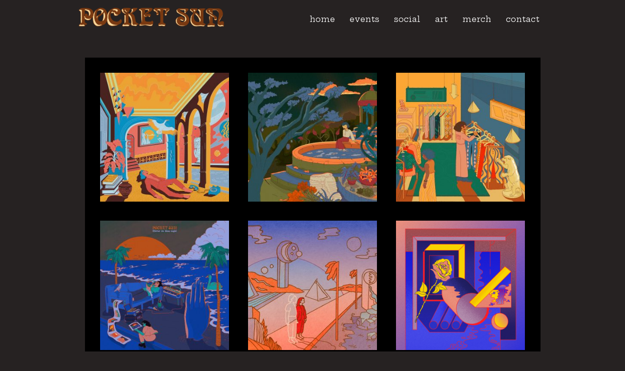

--- FILE ---
content_type: text/html; charset=UTF-8
request_url: https://pocketsunmusic.com/?page_id=453
body_size: 8399
content:
<!doctype html>
<html lang="en-US">
<head>
	<meta charset="UTF-8">
		<meta name="viewport" content="width=device-width, initial-scale=1">
	<link rel="profile" href="http://gmpg.org/xfn/11">
	<title>art &#8211; Pocket Sun &#8211; Official Website</title>
<link rel='dns-prefetch' href='//s.w.org' />
		<script type="text/javascript">
			window._wpemojiSettings = {"baseUrl":"https:\/\/s.w.org\/images\/core\/emoji\/12.0.0-1\/72x72\/","ext":".png","svgUrl":"https:\/\/s.w.org\/images\/core\/emoji\/12.0.0-1\/svg\/","svgExt":".svg","source":{"concatemoji":"https:\/\/pocketsunmusic.com\/wp-includes\/js\/wp-emoji-release.min.js?ver=5.2.2"}};
			!function(a,b,c){function d(a,b){var c=String.fromCharCode;l.clearRect(0,0,k.width,k.height),l.fillText(c.apply(this,a),0,0);var d=k.toDataURL();l.clearRect(0,0,k.width,k.height),l.fillText(c.apply(this,b),0,0);var e=k.toDataURL();return d===e}function e(a){var b;if(!l||!l.fillText)return!1;switch(l.textBaseline="top",l.font="600 32px Arial",a){case"flag":return!(b=d([55356,56826,55356,56819],[55356,56826,8203,55356,56819]))&&(b=d([55356,57332,56128,56423,56128,56418,56128,56421,56128,56430,56128,56423,56128,56447],[55356,57332,8203,56128,56423,8203,56128,56418,8203,56128,56421,8203,56128,56430,8203,56128,56423,8203,56128,56447]),!b);case"emoji":return b=d([55357,56424,55356,57342,8205,55358,56605,8205,55357,56424,55356,57340],[55357,56424,55356,57342,8203,55358,56605,8203,55357,56424,55356,57340]),!b}return!1}function f(a){var c=b.createElement("script");c.src=a,c.defer=c.type="text/javascript",b.getElementsByTagName("head")[0].appendChild(c)}var g,h,i,j,k=b.createElement("canvas"),l=k.getContext&&k.getContext("2d");for(j=Array("flag","emoji"),c.supports={everything:!0,everythingExceptFlag:!0},i=0;i<j.length;i++)c.supports[j[i]]=e(j[i]),c.supports.everything=c.supports.everything&&c.supports[j[i]],"flag"!==j[i]&&(c.supports.everythingExceptFlag=c.supports.everythingExceptFlag&&c.supports[j[i]]);c.supports.everythingExceptFlag=c.supports.everythingExceptFlag&&!c.supports.flag,c.DOMReady=!1,c.readyCallback=function(){c.DOMReady=!0},c.supports.everything||(h=function(){c.readyCallback()},b.addEventListener?(b.addEventListener("DOMContentLoaded",h,!1),a.addEventListener("load",h,!1)):(a.attachEvent("onload",h),b.attachEvent("onreadystatechange",function(){"complete"===b.readyState&&c.readyCallback()})),g=c.source||{},g.concatemoji?f(g.concatemoji):g.wpemoji&&g.twemoji&&(f(g.twemoji),f(g.wpemoji)))}(window,document,window._wpemojiSettings);
		</script>
		<style type="text/css">
img.wp-smiley,
img.emoji {
	display: inline !important;
	border: none !important;
	box-shadow: none !important;
	height: 1em !important;
	width: 1em !important;
	margin: 0 .07em !important;
	vertical-align: -0.1em !important;
	background: none !important;
	padding: 0 !important;
}
</style>
			<style type="text/css">
		</style>
		<link rel='stylesheet' id='sb_instagram_styles-css'  href='https://pocketsunmusic.com/wp-content/plugins/instagram-feed/css/sb-instagram-2-2.min.css?ver=2.4.6' type='text/css' media='all' />
<link rel='stylesheet' id='wp-block-library-css'  href='https://pocketsunmusic.com/wp-includes/css/dist/block-library/style.min.css?ver=5.2.2' type='text/css' media='all' />
<link rel='stylesheet' id='contact-form-7-css'  href='https://pocketsunmusic.com/wp-content/plugins/contact-form-7/includes/css/styles.css?ver=5.1.4' type='text/css' media='all' />
<link rel='stylesheet' id='eme-jquery-ui-css-css'  href='https://pocketsunmusic.com/wp-content/plugins/events-made-easy/css/jquery-ui-theme-smoothness-1.11.3/jquery-ui.min.css?ver=5.2.2' type='text/css' media='all' />
<link rel='stylesheet' id='eme-jquery-ui-autocomplete-css'  href='https://pocketsunmusic.com/wp-content/plugins/events-made-easy/css/jquery.autocomplete.css?ver=5.2.2' type='text/css' media='all' />
<link rel='stylesheet' id='eme-jquery-select2-css-css'  href='https://pocketsunmusic.com/wp-content/plugins/events-made-easy/js/jquery-select2/select2-4.0.8/dist/css/select2.min.css?ver=5.2.2' type='text/css' media='all' />
<link rel='stylesheet' id='eme_stylesheet-css'  href='https://pocketsunmusic.com/wp-content/plugins/events-made-easy/css/eme.css?ver=5.2.2' type='text/css' media='all' />
<link rel='stylesheet' id='eme-leaflet-css-css'  href='https://pocketsunmusic.com/wp-content/plugins/events-made-easy/js/leaflet-1.5.1/leaflet.css?ver=5.2.2' type='text/css' media='all' />
<link rel='stylesheet' id='fts-feeds-css'  href='https://pocketsunmusic.com/wp-content/plugins/feed-them-social/feeds/css/styles.css?ver=2.8.9' type='text/css' media='' />
<link rel='stylesheet' id='font-awesome-css'  href='https://pocketsunmusic.com/wp-content/plugins/elementor/assets/lib/font-awesome/css/font-awesome.min.css?ver=4.7.0' type='text/css' media='all' />
<link rel='stylesheet' id='import-facebook-events-front-css'  href='https://pocketsunmusic.com/wp-content/plugins/import-facebook-events/assets/css/import-facebook-events.css?ver=5.2.2' type='text/css' media='all' />
<style id='optm_lazyload_noscript_style-inline-css' type='text/css'>
.optimole-no-script img[data-opt-src] { display: none !important; }
</style>
<link rel='stylesheet' id='psts_css-css'  href='https://pocketsunmusic.com/wp-content/plugins/table-shortcode/css/psts.css?ver=5.2.2' type='text/css' media='all' />
<link rel='stylesheet' id='ffwd_frontend-css'  href='https://pocketsunmusic.com/wp-content/plugins/wd-facebook-feed/css/ffwd_frontend.css?ver=1.1.28' type='text/css' media='all' />
<link rel='stylesheet' id='ffwd_fonts-css'  href='https://pocketsunmusic.com/wp-content/plugins/wd-facebook-feed/css/fonts.css?ver=1.1.28' type='text/css' media='all' />
<link rel='stylesheet' id='ffwd_mCustomScrollbar-css'  href='https://pocketsunmusic.com/wp-content/plugins/wd-facebook-feed/css/jquery.mCustomScrollbar.css?ver=1.1.28' type='text/css' media='all' />
<link rel='stylesheet' id='font-awesome-5-all-css'  href='https://pocketsunmusic.com/wp-content/plugins/elementor/assets/lib/font-awesome/css/all.min.css?ver=3.2.1' type='text/css' media='all' />
<link rel='stylesheet' id='font-awesome-4-shim-css'  href='https://pocketsunmusic.com/wp-content/plugins/elementor/assets/lib/font-awesome/css/v4-shims.min.css?ver=3.2.1' type='text/css' media='all' />
<link rel='stylesheet' id='hello-elementor-css'  href='https://pocketsunmusic.com/wp-content/themes/hello-elementor/style.min.css?ver=2.2.0' type='text/css' media='all' />
<link rel='stylesheet' id='hello-elementor-theme-style-css'  href='https://pocketsunmusic.com/wp-content/themes/hello-elementor/theme.min.css?ver=2.2.0' type='text/css' media='all' />
<link rel='stylesheet' id='elementor-icons-css'  href='https://pocketsunmusic.com/wp-content/plugins/elementor/assets/lib/eicons/css/elementor-icons.min.css?ver=5.3.0' type='text/css' media='all' />
<link rel='stylesheet' id='elementor-animations-css'  href='https://pocketsunmusic.com/wp-content/plugins/elementor/assets/lib/animations/animations.min.css?ver=2.6.8' type='text/css' media='all' />
<link rel='stylesheet' id='elementor-frontend-css'  href='https://pocketsunmusic.com/wp-content/plugins/elementor/assets/css/frontend.min.css?ver=2.6.8' type='text/css' media='all' />
<link rel='stylesheet' id='elementor-global-css'  href='https://pocketsunmusic.com/wp-content/uploads/elementor/css/global.css?ver=1643194580' type='text/css' media='all' />
<link rel='stylesheet' id='elementor-post-453-css'  href='https://pocketsunmusic.com/wp-content/uploads/elementor/css/post-453.css?ver=1729178346' type='text/css' media='all' />
<link rel='stylesheet' id='__EPYT__style-css'  href='https://pocketsunmusic.com/wp-content/plugins/youtube-embed-plus/styles/ytprefs.min.css?ver=13.1.1' type='text/css' media='all' />
<style id='__EPYT__style-inline-css' type='text/css'>

                .epyt-gallery-thumb {
                        width: 33.333%;
                }
                
</style>
<link rel='stylesheet' id='google-fonts-1-css'  href='https://fonts.googleapis.com/css?family=Roboto%3A100%2C100italic%2C200%2C200italic%2C300%2C300italic%2C400%2C400italic%2C500%2C500italic%2C600%2C600italic%2C700%2C700italic%2C800%2C800italic%2C900%2C900italic%7CRoboto+Slab%3A100%2C100italic%2C200%2C200italic%2C300%2C300italic%2C400%2C400italic%2C500%2C500italic%2C600%2C600italic%2C700%2C700italic%2C800%2C800italic%2C900%2C900italic&#038;ver=5.2.2' type='text/css' media='all' />
<link rel='stylesheet' id='amr-ical-events-list-css'  href='https://pocketsunmusic.com/wp-content/plugins/amr-ical-events-list/css/icallist2017.css?ver=1' type='text/css' media='all' />
<link rel='stylesheet' id='amr-ical-events-list_print-css'  href='https://pocketsunmusic.com/wp-content/plugins/amr-ical-events-list/css/icalprint.css?ver=1' type='text/css' media='print' />
<script type='text/javascript' src='https://pocketsunmusic.com/wp-includes/js/jquery/jquery.js?ver=1.12.4-wp'></script>
<script type='text/javascript' src='https://pocketsunmusic.com/wp-includes/js/jquery/jquery-migrate.min.js?ver=1.4.1'></script>
<script type='text/javascript' src='https://pocketsunmusic.com/wp-content/plugins/events-made-easy/js/jquery-select2/select2-4.0.8/dist/js/select2.min.js?ver=2.1.35'></script>
<script type='text/javascript' src='https://pocketsunmusic.com/wp-content/plugins/feed-them-social/feeds/js/powered-by.js?ver=2.8.9'></script>
<script type='text/javascript' src='https://pocketsunmusic.com/wp-content/plugins/feed-them-social/feeds/js/fts-global.js?ver=2.8.9'></script>
<script type='text/javascript'>
/* <![CDATA[ */
var ffwd_frontend_text = {"comment_reply":"Reply","view":"View","more_comments":"more comments","year":"year","years":"years","hour":"hour","hours":"hours","months":"months","month":"month","weeks":"weeks","week":"week","days":"days","day":"day","minutes":"minutes","minute":"minute","seconds":"seconds","second":"second","ago":"ago","ajax_url":"https:\/\/pocketsunmusic.com\/wp-admin\/admin-ajax.php","and":"and","others":"others"};
/* ]]> */
</script>
<script type='text/javascript' src='https://pocketsunmusic.com/wp-content/plugins/wd-facebook-feed/js/ffwd_frontend.js?ver=1.1.28'></script>
<script type='text/javascript' src='https://pocketsunmusic.com/wp-content/plugins/wd-facebook-feed/js/jquery.mobile.js?ver=1.1.28'></script>
<script type='text/javascript' src='https://pocketsunmusic.com/wp-content/plugins/wd-facebook-feed/js/jquery.mCustomScrollbar.concat.min.js?ver=1.1.28'></script>
<script type='text/javascript' src='https://pocketsunmusic.com/wp-content/plugins/wd-facebook-feed/js/jquery.fullscreen-0.4.1.js?ver=0.4.1'></script>
<script type='text/javascript'>
/* <![CDATA[ */
var ffwd_objectL10n = {"ffwd_field_required":"field is required.","ffwd_mail_validation":"This is not a valid email address.","ffwd_search_result":"There are no images matching your search."};
/* ]]> */
</script>
<script type='text/javascript' src='https://pocketsunmusic.com/wp-content/plugins/wd-facebook-feed/js/ffwd_gallery_box.js?ver=1.1.28'></script>
<script type='text/javascript' src='https://pocketsunmusic.com/wp-content/plugins/elementor/assets/lib/font-awesome/js/v4-shims.min.js?ver=3.2.1'></script>
<script type='text/javascript'>
/* <![CDATA[ */
var _EPYT_ = {"ajaxurl":"https:\/\/pocketsunmusic.com\/wp-admin\/admin-ajax.php","security":"324289bd59","gallery_scrolloffset":"20","eppathtoscripts":"https:\/\/pocketsunmusic.com\/wp-content\/plugins\/youtube-embed-plus\/scripts\/","eppath":"https:\/\/pocketsunmusic.com\/wp-content\/plugins\/youtube-embed-plus\/","epresponsiveselector":"[\"iframe.__youtube_prefs_widget__\"]","epdovol":"1","version":"13.1.1","evselector":"iframe.__youtube_prefs__[src], iframe[src*=\"youtube.com\/embed\/\"], iframe[src*=\"youtube-nocookie.com\/embed\/\"]","ajax_compat":"","ytapi_load":"light","stopMobileBuffer":"1","vi_active":"","vi_js_posttypes":[]};
/* ]]> */
</script>
<script type='text/javascript' src='https://pocketsunmusic.com/wp-content/plugins/youtube-embed-plus/scripts/ytprefs.min.js?ver=13.1.1'></script>
<link rel='https://api.w.org/' href='https://pocketsunmusic.com/index.php?rest_route=/' />
<link rel="EditURI" type="application/rsd+xml" title="RSD" href="https://pocketsunmusic.com/xmlrpc.php?rsd" />
<link rel="wlwmanifest" type="application/wlwmanifest+xml" href="https://pocketsunmusic.com/wp-includes/wlwmanifest.xml" /> 
<meta name="generator" content="WordPress 5.2.2" />
<link rel="canonical" href="https://pocketsunmusic.com/?page_id=453" />
<link rel='shortlink' href='https://pocketsunmusic.com/?p=453' />
<link rel="alternate" type="application/json+oembed" href="https://pocketsunmusic.com/index.php?rest_route=%2Foembed%2F1.0%2Fembed&#038;url=https%3A%2F%2Fpocketsunmusic.com%2F%3Fpage_id%3D453" />
<link rel="alternate" type="text/xml+oembed" href="https://pocketsunmusic.com/index.php?rest_route=%2Foembed%2F1.0%2Fembed&#038;url=https%3A%2F%2Fpocketsunmusic.com%2F%3Fpage_id%3D453&#038;format=xml" />

		<style type="text/css">
			img[data-opt-src]:not([data-opt-lazy-loaded]) {
				transition: .2s filter linear, .2s opacity linear, .2s border-radius linear;
				-webkit-transition: .2s filter linear, .2s opacity linear, .2s border-radius linear;
				-moz-transition: .2s filter linear, .2s opacity linear, .2s border-radius linear;
				-o-transition: .2s filter linear, .2s opacity linear, .2s border-radius linear;
			}
			img[data-opt-src]:not([data-opt-lazy-loaded]) {
				opacity: .75;
				filter: blur(5px);
			}
		
		</style>
		<script type="application/javascript">
					(function(w, d){ 
						var b = d.getElementsByTagName("head")[0];
						var s = d.createElement("script");
						var v = ("IntersectionObserver" in w) ? "_no_poly" : "";
						s.async = true;  
						s.src = "https://d5jmkjjpb7yfg.cloudfront.net/v2/latest/optimole_lib" + v  + ".min.js"; 
						b.appendChild(s);
						w.optimoleData = {
							backgroundReplaceClasses: [],
							watchClasses: [],
							network_optimizations: false,
							quality: 0
						}
						
					}(window, document));
					
					document.addEventListener( "DOMContentLoaded", function() { document.body.className = document.body.className.replace("optimole-no-script",""); } );
		</script><script type="text/javascript"><!--
function powerpress_pinw(pinw_url){window.open(pinw_url, 'PowerPressPlayer','toolbar=0,status=0,resizable=1,width=460,height=320');	return false;}
//-->
</script>
<link rel="icon" href="https://pocketsunmusic.com/wp-content/uploads/2018/04/cropped-Pocket-Sun-logo-pastels-100x100.png" sizes="32x32" />
<link rel="icon" href="https://pocketsunmusic.com/wp-content/uploads/2018/04/cropped-Pocket-Sun-logo-pastels.png" sizes="192x192" />
<link rel="apple-touch-icon-precomposed" href="https://pocketsunmusic.com/wp-content/uploads/2018/04/cropped-Pocket-Sun-logo-pastels.png" />
<meta name="msapplication-TileImage" content="https://pocketsunmusic.com/wp-content/uploads/2018/04/cropped-Pocket-Sun-logo-pastels.png" />
		<style type="text/css" id="wp-custom-css">
			@import url('https://fonts.googleapis.com/css?family=Hepta+Slab&display=swap');

body {
	background:lightblue;
	font-family: 'Hepta Slab', serif;
 color:white !important;
}
a {
	color:white;
}
.page-header {
	display:none;
}		</style>
		</head>
<body class="page-template-default page page-id-453 wp-custom-logo ect-post optimole-no-script elementor-default elementor-page elementor-page-453">

<header class="site-header" role="banner">

	<div class="site-branding">
		<a href="https://pocketsunmusic.com/" class="custom-logo-link" rel="home"><img width="5636" height="755" src="https://pocketsunmusic.com/wp-content/uploads/2022/04/pocket-sun-logo-brown-landscape.png" class="custom-logo" alt="Pocket Sun &#8211; Official Website" srcset="https://pocketsunmusic.com/wp-content/uploads/2022/04/pocket-sun-logo-brown-landscape.png 5636w, https://pocketsunmusic.com/wp-content/uploads/2022/04/pocket-sun-logo-brown-landscape-300x40.png 300w, https://pocketsunmusic.com/wp-content/uploads/2022/04/pocket-sun-logo-brown-landscape-768x103.png 768w, https://pocketsunmusic.com/wp-content/uploads/2022/04/pocket-sun-logo-brown-landscape-1024x137.png 1024w" sizes="(max-width: 5636px) 100vw, 5636px" /></a>	</div>

		<nav class="site-navigation" role="navigation">
		<div class="menu-primary-menu-container"><ul id="menu-primary-menu" class="menu"><li id="menu-item-219" class="home menu-item menu-item-type-custom menu-item-object-custom menu-item-home menu-item-219"><a href="https://pocketsunmusic.com/">home</a></li>
<li id="menu-item-383" class="menu-item menu-item-type-post_type menu-item-object-page menu-item-383"><a href="https://pocketsunmusic.com/?page_id=47">events</a></li>
<li id="menu-item-395" class="menu-item menu-item-type-post_type menu-item-object-page menu-item-395"><a href="https://pocketsunmusic.com/?page_id=35">social</a></li>
<li id="menu-item-457" class="menu-item menu-item-type-post_type menu-item-object-page current-menu-item page_item page-item-453 current_page_item menu-item-457"><a href="https://pocketsunmusic.com/?page_id=453" aria-current="page">art</a></li>
<li id="menu-item-519" class="menu-item menu-item-type-post_type menu-item-object-page menu-item-519"><a href="https://pocketsunmusic.com/?page_id=515">merch</a></li>
<li id="menu-item-238" class="menu-item menu-item-type-post_type menu-item-object-page menu-item-238"><a href="https://pocketsunmusic.com/?page_id=24">contact</a></li>
</ul></div>	</nav>
	</header>

<main class="site-main post-453 page type-page status-publish hentry" role="main">
			<header class="page-header">
			<h1 class="entry-title">art</h1>		</header>
		<div class="page-content">
				<div data-elementor-type="post" data-elementor-id="453" class="elementor elementor-453" data-elementor-settings="[]">
			<div class="elementor-inner">
				<div class="elementor-section-wrap">
							<section class="elementor-element elementor-element-3ff0c4c elementor-section-boxed elementor-section-height-default elementor-section-height-default elementor-section elementor-top-section" data-id="3ff0c4c" data-element_type="section">
						<div class="elementor-container elementor-column-gap-default">
				<div class="elementor-row">
				<div class="elementor-element elementor-element-997cc4c elementor-column elementor-col-100 elementor-top-column" data-id="997cc4c" data-element_type="column">
			<div class="elementor-column-wrap  elementor-element-populated">
					<div class="elementor-widget-wrap">
				<div class="elementor-element elementor-element-964c4a8 elementor-widget elementor-widget-spacer" data-id="964c4a8" data-element_type="widget" data-widget_type="spacer.default">
				<div class="elementor-widget-container">
					<div class="elementor-spacer">
			<div class="elementor-spacer-inner"></div>
		</div>
				</div>
				</div>
				<div class="elementor-element elementor-element-6840348 gallery-spacing-custom elementor-widget elementor-widget-image-gallery" data-id="6840348" data-element_type="widget" data-widget_type="image-gallery.default">
				<div class="elementor-widget-container">
					<div class="elementor-image-gallery">
			<div id='gallery-1' class='gallery galleryid-453 gallery-columns-3 gallery-size-medium'><figure class='gallery-item'>
			<div class='gallery-icon landscape'>
				<a data-elementor-open-lightbox="default" data-elementor-lightbox-slideshow="6840348" href='https://pocketsunmusic.com/wp-content/uploads/2024/10/Jupiter-Artwork-3000px.jpg'><img width="300" height="300" src="https://pocketsunmusic.com/wp-content/uploads/2024/10/Jupiter-Artwork-3000px-300x300.jpg" class="attachment-medium size-medium" alt="Jupiter Artwork Pocket Sun" aria-describedby="gallery-1-650" srcset="https://pocketsunmusic.com/wp-content/uploads/2024/10/Jupiter-Artwork-3000px-300x300.jpg 300w, https://pocketsunmusic.com/wp-content/uploads/2024/10/Jupiter-Artwork-3000px-150x150.jpg 150w, https://pocketsunmusic.com/wp-content/uploads/2024/10/Jupiter-Artwork-3000px-768x768.jpg 768w, https://pocketsunmusic.com/wp-content/uploads/2024/10/Jupiter-Artwork-3000px-1024x1024.jpg 1024w" sizes="(max-width: 300px) 100vw, 300px" /></a>
			</div>
				<figcaption class='wp-caption-text gallery-caption' id='gallery-1-650'>
				Jupiter &#8211; Single Artwork by Gina Tratt
				</figcaption></figure><figure class='gallery-item'>
			<div class='gallery-icon landscape'>
				<a data-elementor-open-lightbox="default" data-elementor-lightbox-slideshow="6840348" href='https://pocketsunmusic.com/wp-content/uploads/2024/10/Hidden-Places-artwork_3800px.jpg'><img width="300" height="300" src="https://pocketsunmusic.com/wp-content/uploads/2024/10/Hidden-Places-artwork_3800px-300x300.jpg" class="attachment-medium size-medium" alt="Hidden Places Artwork" aria-describedby="gallery-1-649" srcset="https://pocketsunmusic.com/wp-content/uploads/2024/10/Hidden-Places-artwork_3800px-300x300.jpg 300w, https://pocketsunmusic.com/wp-content/uploads/2024/10/Hidden-Places-artwork_3800px-150x150.jpg 150w, https://pocketsunmusic.com/wp-content/uploads/2024/10/Hidden-Places-artwork_3800px-768x768.jpg 768w, https://pocketsunmusic.com/wp-content/uploads/2024/10/Hidden-Places-artwork_3800px-1024x1024.jpg 1024w" sizes="(max-width: 300px) 100vw, 300px" /></a>
			</div>
				<figcaption class='wp-caption-text gallery-caption' id='gallery-1-649'>
				Hidden Places &#8211; Single Artwork by Gina Tratt
				</figcaption></figure><figure class='gallery-item'>
			<div class='gallery-icon landscape'>
				<a data-elementor-open-lightbox="default" data-elementor-lightbox-slideshow="6840348" href='https://pocketsunmusic.com/wp-content/uploads/2024/10/Special-Trousers_4000px-smaller-file-size.jpg'><img width="300" height="300" src="https://pocketsunmusic.com/wp-content/uploads/2024/10/Special-Trousers_4000px-smaller-file-size-300x300.jpg" class="attachment-medium size-medium" alt="Special Trousers single artwork Pocket Sun" aria-describedby="gallery-1-652" srcset="https://pocketsunmusic.com/wp-content/uploads/2024/10/Special-Trousers_4000px-smaller-file-size-300x300.jpg 300w, https://pocketsunmusic.com/wp-content/uploads/2024/10/Special-Trousers_4000px-smaller-file-size-150x150.jpg 150w, https://pocketsunmusic.com/wp-content/uploads/2024/10/Special-Trousers_4000px-smaller-file-size-768x768.jpg 768w, https://pocketsunmusic.com/wp-content/uploads/2024/10/Special-Trousers_4000px-smaller-file-size-1024x1024.jpg 1024w" sizes="(max-width: 300px) 100vw, 300px" /></a>
			</div>
				<figcaption class='wp-caption-text gallery-caption' id='gallery-1-652'>
				Spicial Trousers &#8211; SingleArtwork by Gina Tratt
				</figcaption></figure><figure class='gallery-item'>
			<div class='gallery-icon landscape'>
				<a data-elementor-open-lightbox="default" data-elementor-lightbox-slideshow="6840348" href='https://pocketsunmusic.com/wp-content/uploads/2024/10/MIBL_artwork-3300px-smaller-file-size.jpg'><img width="300" height="300" src="https://pocketsunmusic.com/wp-content/uploads/2024/10/MIBL_artwork-3300px-smaller-file-size-300x300.jpg" class="attachment-medium size-medium" alt="Album artwork" aria-describedby="gallery-1-651" srcset="https://pocketsunmusic.com/wp-content/uploads/2024/10/MIBL_artwork-3300px-smaller-file-size-300x300.jpg 300w, https://pocketsunmusic.com/wp-content/uploads/2024/10/MIBL_artwork-3300px-smaller-file-size-150x150.jpg 150w, https://pocketsunmusic.com/wp-content/uploads/2024/10/MIBL_artwork-3300px-smaller-file-size-768x768.jpg 768w, https://pocketsunmusic.com/wp-content/uploads/2024/10/MIBL_artwork-3300px-smaller-file-size-1024x1024.jpg 1024w" sizes="(max-width: 300px) 100vw, 300px" /></a>
			</div>
				<figcaption class='wp-caption-text gallery-caption' id='gallery-1-651'>
				Mirror in Blue Light &#8211; Album Artwork by Gina Tratt
				</figcaption></figure><figure class='gallery-item'>
			<div class='gallery-icon landscape'>
				<a data-elementor-open-lightbox="default" data-elementor-lightbox-slideshow="6840348" href='https://pocketsunmusic.com/wp-content/uploads/2023/07/Nowhere-artwork-small-2.jpg'><img width="300" height="300" src="https://pocketsunmusic.com/wp-content/uploads/2023/07/Nowhere-artwork-small-2-300x300.jpg" class="attachment-medium size-medium" alt="Pocket Sun - Nowhere Artwork" aria-describedby="gallery-1-624" srcset="https://pocketsunmusic.com/wp-content/uploads/2023/07/Nowhere-artwork-small-2-300x300.jpg 300w, https://pocketsunmusic.com/wp-content/uploads/2023/07/Nowhere-artwork-small-2-150x150.jpg 150w, https://pocketsunmusic.com/wp-content/uploads/2023/07/Nowhere-artwork-small-2-768x768.jpg 768w, https://pocketsunmusic.com/wp-content/uploads/2023/07/Nowhere-artwork-small-2.jpg 990w" sizes="(max-width: 300px) 100vw, 300px" /></a>
			</div>
				<figcaption class='wp-caption-text gallery-caption' id='gallery-1-624'>
				Nowhere &#8211; Single Artwork by Gina Tratt
				</figcaption></figure><figure class='gallery-item'>
			<div class='gallery-icon landscape'>
				<a data-elementor-open-lightbox="default" data-elementor-lightbox-slideshow="6840348" href='https://pocketsunmusic.com/wp-content/uploads/2023/07/Take-Your-Time-artwork.png'><img width="300" height="300" src="https://pocketsunmusic.com/wp-content/uploads/2023/07/Take-Your-Time-artwork-300x300.png" class="attachment-medium size-medium" alt="Pocket Sun - Take Your Time artwork" aria-describedby="gallery-1-623" srcset="https://pocketsunmusic.com/wp-content/uploads/2023/07/Take-Your-Time-artwork-300x300.png 300w, https://pocketsunmusic.com/wp-content/uploads/2023/07/Take-Your-Time-artwork-150x150.png 150w, https://pocketsunmusic.com/wp-content/uploads/2023/07/Take-Your-Time-artwork-768x768.png 768w, https://pocketsunmusic.com/wp-content/uploads/2023/07/Take-Your-Time-artwork-1024x1024.png 1024w" sizes="(max-width: 300px) 100vw, 300px" /></a>
			</div>
				<figcaption class='wp-caption-text gallery-caption' id='gallery-1-623'>
				Take Your Time &#8211; single artwork by Gina Tratt
				</figcaption></figure><figure class='gallery-item'>
			<div class='gallery-icon landscape'>
				<a data-elementor-open-lightbox="default" data-elementor-lightbox-slideshow="6840348" href='https://pocketsunmusic.com/wp-content/uploads/2023/07/Binocular-EP-1000px.jpg'><img width="300" height="300" src="https://pocketsunmusic.com/wp-content/uploads/2023/07/Binocular-EP-1000px-300x300.jpg" class="attachment-medium size-medium" alt="Pocket Sun - Binocular EP" aria-describedby="gallery-1-621" srcset="https://pocketsunmusic.com/wp-content/uploads/2023/07/Binocular-EP-1000px-300x300.jpg 300w, https://pocketsunmusic.com/wp-content/uploads/2023/07/Binocular-EP-1000px-150x150.jpg 150w, https://pocketsunmusic.com/wp-content/uploads/2023/07/Binocular-EP-1000px-768x768.jpg 768w, https://pocketsunmusic.com/wp-content/uploads/2023/07/Binocular-EP-1000px.jpg 1000w" sizes="(max-width: 300px) 100vw, 300px" /></a>
			</div>
				<figcaption class='wp-caption-text gallery-caption' id='gallery-1-621'>
				Binocular EP &#8211; Album art by Beau Hulse
				</figcaption></figure><figure class='gallery-item'>
			<div class='gallery-icon landscape'>
				<a data-elementor-open-lightbox="default" data-elementor-lightbox-slideshow="6840348" href='https://pocketsunmusic.com/wp-content/uploads/2023/07/Never-Mind-1000px.jpg'><img width="300" height="300" src="https://pocketsunmusic.com/wp-content/uploads/2023/07/Never-Mind-1000px-300x300.jpg" class="attachment-medium size-medium" alt="Pocket Sun - Never Mind artwork" aria-describedby="gallery-1-622" srcset="https://pocketsunmusic.com/wp-content/uploads/2023/07/Never-Mind-1000px-300x300.jpg 300w, https://pocketsunmusic.com/wp-content/uploads/2023/07/Never-Mind-1000px-150x150.jpg 150w, https://pocketsunmusic.com/wp-content/uploads/2023/07/Never-Mind-1000px-768x768.jpg 768w, https://pocketsunmusic.com/wp-content/uploads/2023/07/Never-Mind-1000px.jpg 1000w" sizes="(max-width: 300px) 100vw, 300px" /></a>
			</div>
				<figcaption class='wp-caption-text gallery-caption' id='gallery-1-622'>
				Never Mind &#8211; Artwork by Beau Hulse
				</figcaption></figure><figure class='gallery-item'>
			<div class='gallery-icon landscape'>
				<a data-elementor-open-lightbox="default" data-elementor-lightbox-slideshow="6840348" href='https://pocketsunmusic.com/wp-content/uploads/2022/04/EYS-1160px.jpg'><img width="300" height="300" src="https://pocketsunmusic.com/wp-content/uploads/2022/04/EYS-1160px-300x300.jpg" class="attachment-medium size-medium" alt="" aria-describedby="gallery-1-593" srcset="https://pocketsunmusic.com/wp-content/uploads/2022/04/EYS-1160px-300x300.jpg 300w, https://pocketsunmusic.com/wp-content/uploads/2022/04/EYS-1160px-150x150.jpg 150w, https://pocketsunmusic.com/wp-content/uploads/2022/04/EYS-1160px-768x768.jpg 768w, https://pocketsunmusic.com/wp-content/uploads/2022/04/EYS-1160px-1024x1024.jpg 1024w, https://pocketsunmusic.com/wp-content/uploads/2022/04/EYS-1160px.jpg 1160w" sizes="(max-width: 300px) 100vw, 300px" /></a>
			</div>
				<figcaption class='wp-caption-text gallery-caption' id='gallery-1-593'>
				Everything You Say &#8211; single artwork by Gina Tratt
				</figcaption></figure><figure class='gallery-item'>
			<div class='gallery-icon landscape'>
				<a data-elementor-open-lightbox="default" data-elementor-lightbox-slideshow="6840348" href='https://pocketsunmusic.com/wp-content/uploads/2022/04/Wake-Up-1000px.png'><img width="300" height="300" src="https://pocketsunmusic.com/wp-content/uploads/2022/04/Wake-Up-1000px-300x300.png" class="attachment-medium size-medium" alt="" aria-describedby="gallery-1-591" srcset="https://pocketsunmusic.com/wp-content/uploads/2022/04/Wake-Up-1000px-300x300.png 300w, https://pocketsunmusic.com/wp-content/uploads/2022/04/Wake-Up-1000px-150x150.png 150w, https://pocketsunmusic.com/wp-content/uploads/2022/04/Wake-Up-1000px-768x768.png 768w, https://pocketsunmusic.com/wp-content/uploads/2022/04/Wake-Up-1000px.png 1000w" sizes="(max-width: 300px) 100vw, 300px" /></a>
			</div>
				<figcaption class='wp-caption-text gallery-caption' id='gallery-1-591'>
				Wake Uo &#8211; single artwork by Jamie Howitt
				</figcaption></figure><figure class='gallery-item'>
			<div class='gallery-icon landscape'>
				<a data-elementor-open-lightbox="default" data-elementor-lightbox-slideshow="6840348" href='https://pocketsunmusic.com/wp-content/uploads/2019/08/Pocket-Sun-Tightly-Artwork.jpg'><img width="300" height="300" src="https://pocketsunmusic.com/wp-content/uploads/2019/08/Pocket-Sun-Tightly-Artwork-300x300.jpg" class="attachment-medium size-medium" alt="" aria-describedby="gallery-1-433" srcset="https://pocketsunmusic.com/wp-content/uploads/2019/08/Pocket-Sun-Tightly-Artwork-300x300.jpg 300w, https://pocketsunmusic.com/wp-content/uploads/2019/08/Pocket-Sun-Tightly-Artwork-150x150.jpg 150w, https://pocketsunmusic.com/wp-content/uploads/2019/08/Pocket-Sun-Tightly-Artwork-768x768.jpg 768w, https://pocketsunmusic.com/wp-content/uploads/2019/08/Pocket-Sun-Tightly-Artwork-1024x1024.jpg 1024w" sizes="(max-width: 300px) 100vw, 300px" /></a>
			</div>
				<figcaption class='wp-caption-text gallery-caption' id='gallery-1-433'>
				Tightly &#8211; Artwork by Beau Hulse
				</figcaption></figure><figure class='gallery-item'>
			<div class='gallery-icon landscape'>
				<a data-elementor-open-lightbox="default" data-elementor-lightbox-slideshow="6840348" href='https://pocketsunmusic.com/wp-content/uploads/2019/08/city-sleep-inventions-out-now-03.png'><img width="300" height="300" src="https://pocketsunmusic.com/wp-content/uploads/2019/08/city-sleep-inventions-out-now-03-300x300.png" class="attachment-medium size-medium" alt="" aria-describedby="gallery-1-436" srcset="https://pocketsunmusic.com/wp-content/uploads/2019/08/city-sleep-inventions-out-now-03-300x300.png 300w, https://pocketsunmusic.com/wp-content/uploads/2019/08/city-sleep-inventions-out-now-03-150x150.png 150w, https://pocketsunmusic.com/wp-content/uploads/2019/08/city-sleep-inventions-out-now-03-768x768.png 768w, https://pocketsunmusic.com/wp-content/uploads/2019/08/city-sleep-inventions-out-now-03-1024x1024.png 1024w" sizes="(max-width: 300px) 100vw, 300px" /></a>
			</div>
				<figcaption class='wp-caption-text gallery-caption' id='gallery-1-436'>
				Pocket Sun &#8211; Sleep Inventions EP &#8211; artwork by Gina Marie Tratt
				</figcaption></figure><figure class='gallery-item'>
			<div class='gallery-icon landscape'>
				<a data-elementor-open-lightbox="default" data-elementor-lightbox-slideshow="6840348" href='https://pocketsunmusic.com/wp-content/uploads/2019/08/Pocken_Sun_Sleep_Inventions_artwork.png'><img width="300" height="300" src="https://pocketsunmusic.com/wp-content/uploads/2019/08/Pocken_Sun_Sleep_Inventions_artwork-300x300.png" class="attachment-medium size-medium" alt="" aria-describedby="gallery-1-463" srcset="https://pocketsunmusic.com/wp-content/uploads/2019/08/Pocken_Sun_Sleep_Inventions_artwork-300x300.png 300w, https://pocketsunmusic.com/wp-content/uploads/2019/08/Pocken_Sun_Sleep_Inventions_artwork-150x150.png 150w, https://pocketsunmusic.com/wp-content/uploads/2019/08/Pocken_Sun_Sleep_Inventions_artwork-768x768.png 768w, https://pocketsunmusic.com/wp-content/uploads/2019/08/Pocken_Sun_Sleep_Inventions_artwork-1024x1024.png 1024w" sizes="(max-width: 300px) 100vw, 300px" /></a>
			</div>
				<figcaption class='wp-caption-text gallery-caption' id='gallery-1-463'>
				Pocket Sun &#8211; Artwork by Marta Zubieta
				</figcaption></figure><figure class='gallery-item'>
			<div class='gallery-icon landscape'>
				<a data-elementor-open-lightbox="default" data-elementor-lightbox-slideshow="6840348" href='https://pocketsunmusic.com/wp-content/uploads/2019/08/Pocken_Sun_Plastic_artwork.jpg'><img width="300" height="300" src="https://pocketsunmusic.com/wp-content/uploads/2019/08/Pocken_Sun_Plastic_artwork-300x300.jpg" class="attachment-medium size-medium" alt="" aria-describedby="gallery-1-435" srcset="https://pocketsunmusic.com/wp-content/uploads/2019/08/Pocken_Sun_Plastic_artwork-300x300.jpg 300w, https://pocketsunmusic.com/wp-content/uploads/2019/08/Pocken_Sun_Plastic_artwork-150x150.jpg 150w, https://pocketsunmusic.com/wp-content/uploads/2019/08/Pocken_Sun_Plastic_artwork-768x768.jpg 768w, https://pocketsunmusic.com/wp-content/uploads/2019/08/Pocken_Sun_Plastic_artwork-1024x1024.jpg 1024w" sizes="(max-width: 300px) 100vw, 300px" /></a>
			</div>
				<figcaption class='wp-caption-text gallery-caption' id='gallery-1-435'>
				Pocket Sun &#8211; plastic &#8211; artwork by Marta Zubieta
				</figcaption></figure><figure class='gallery-item'>
			<div class='gallery-icon landscape'>
				<a data-elementor-open-lightbox="default" data-elementor-lightbox-slideshow="6840348" href='https://pocketsunmusic.com/wp-content/uploads/2019/08/Playlist-Dusk-2.jpg'><img width="300" height="300" src="https://pocketsunmusic.com/wp-content/uploads/2019/08/Playlist-Dusk-2-300x300.jpg" class="attachment-medium size-medium" alt="" aria-describedby="gallery-1-437" srcset="https://pocketsunmusic.com/wp-content/uploads/2019/08/Playlist-Dusk-2-300x300.jpg 300w, https://pocketsunmusic.com/wp-content/uploads/2019/08/Playlist-Dusk-2-150x150.jpg 150w, https://pocketsunmusic.com/wp-content/uploads/2019/08/Playlist-Dusk-2-768x768.jpg 768w, https://pocketsunmusic.com/wp-content/uploads/2019/08/Playlist-Dusk-2-1024x1024.jpg 1024w" sizes="(max-width: 300px) 100vw, 300px" /></a>
			</div>
				<figcaption class='wp-caption-text gallery-caption' id='gallery-1-437'>
				Pocket Sun &#8211; Dusk Playlist &#8211; Artwork by Gina Marie Tratt
				</figcaption></figure><figure class='gallery-item'>
			<div class='gallery-icon landscape'>
				<a data-elementor-open-lightbox="default" data-elementor-lightbox-slideshow="6840348" href='https://pocketsunmusic.com/wp-content/uploads/2019/08/Pocket-Sun-Lucid-Artwork.jpg'><img width="300" height="300" src="https://pocketsunmusic.com/wp-content/uploads/2019/08/Pocket-Sun-Lucid-Artwork-300x300.jpg" class="attachment-medium size-medium" alt="" aria-describedby="gallery-1-441" srcset="https://pocketsunmusic.com/wp-content/uploads/2019/08/Pocket-Sun-Lucid-Artwork-300x300.jpg 300w, https://pocketsunmusic.com/wp-content/uploads/2019/08/Pocket-Sun-Lucid-Artwork-150x150.jpg 150w, https://pocketsunmusic.com/wp-content/uploads/2019/08/Pocket-Sun-Lucid-Artwork-768x768.jpg 768w, https://pocketsunmusic.com/wp-content/uploads/2019/08/Pocket-Sun-Lucid-Artwork-1024x1024.jpg 1024w" sizes="(max-width: 300px) 100vw, 300px" /></a>
			</div>
				<figcaption class='wp-caption-text gallery-caption' id='gallery-1-441'>
				Pocket Sun &#8211; Lucid &#8211; Artwork by Beau Hulse
				</figcaption></figure>
		</div>
		</div>
				</div>
				</div>
				<div class="elementor-element elementor-element-c0e7a9e elementor-widget elementor-widget-spacer" data-id="c0e7a9e" data-element_type="widget" data-widget_type="spacer.default">
				<div class="elementor-widget-container">
					<div class="elementor-spacer">
			<div class="elementor-spacer-inner"></div>
		</div>
				</div>
				</div>
				<div class="elementor-element elementor-element-9345b8c elementor-aspect-ratio-169 elementor-widget elementor-widget-video" data-id="9345b8c" data-element_type="widget" data-settings="{&quot;aspect_ratio&quot;:&quot;169&quot;}" data-widget_type="video.default">
				<div class="elementor-widget-container">
					<div class="elementor-wrapper elementor-fit-aspect-ratio elementor-open-inline">
			<iframe class="elementor-video-iframe" allowfullscreen src="https://www.youtube.com/embed/lLcXo753-CM?feature=oembed&amp;start&amp;end&amp;wmode=opaque&amp;loop=0&amp;controls=1&amp;mute=0&amp;rel=0&amp;modestbranding=0"></iframe>		</div>
				</div>
				</div>
				<div class="elementor-element elementor-element-c8447f8 elementor-aspect-ratio-169 elementor-widget elementor-widget-video" data-id="c8447f8" data-element_type="widget" data-settings="{&quot;aspect_ratio&quot;:&quot;169&quot;}" data-widget_type="video.default">
				<div class="elementor-widget-container">
					<div class="elementor-wrapper elementor-fit-aspect-ratio elementor-open-inline">
			<iframe class="elementor-video-iframe" allowfullscreen src="https://www.youtube.com/embed/78XLraJjC1o?feature=oembed&amp;start&amp;end&amp;wmode=opaque&amp;loop=0&amp;controls=1&amp;mute=0&amp;rel=0&amp;modestbranding=0"></iframe>		</div>
				</div>
				</div>
				<div class="elementor-element elementor-element-d80578e elementor-aspect-ratio-169 elementor-widget elementor-widget-video" data-id="d80578e" data-element_type="widget" data-settings="{&quot;aspect_ratio&quot;:&quot;169&quot;}" data-widget_type="video.default">
				<div class="elementor-widget-container">
					<div class="elementor-wrapper elementor-fit-aspect-ratio elementor-open-inline">
			<iframe class="elementor-video-iframe" allowfullscreen src="https://www.youtube.com/embed/NSAbpH1pOSg?feature=oembed&amp;start&amp;end&amp;wmode=opaque&amp;loop=0&amp;controls=1&amp;mute=0&amp;rel=0&amp;modestbranding=0"></iframe>		</div>
				</div>
				</div>
				<div class="elementor-element elementor-element-8728c29 elementor-aspect-ratio-169 elementor-widget elementor-widget-video" data-id="8728c29" data-element_type="widget" data-settings="{&quot;aspect_ratio&quot;:&quot;169&quot;}" data-widget_type="video.default">
				<div class="elementor-widget-container">
					<div class="elementor-wrapper elementor-fit-aspect-ratio elementor-open-inline">
			<iframe class="elementor-video-iframe" allowfullscreen src="https://www.youtube.com/embed/LfdZNIncBKU?feature=oembed&amp;start&amp;end&amp;wmode=opaque&amp;loop=0&amp;controls=1&amp;mute=0&amp;rel=0&amp;modestbranding=0"></iframe>		</div>
				</div>
				</div>
						</div>
			</div>
		</div>
						</div>
			</div>
		</section>
						</div>
			</div>
		</div>
				<div class="post-tags">
					</div>
			</div>

	<section id="comments" class="comments-area">

	


</section><!-- .comments-area -->
</main>

	<footer id="site-footer" class="site-footer" role="contentinfo">
	</footer>

<!-- Instagram Feed JS -->
<script type="text/javascript">
var sbiajaxurl = "https://pocketsunmusic.com/wp-admin/admin-ajax.php";
</script>
<style type="text/css">.saboxplugin-wrap{-webkit-box-sizing:border-box;-moz-box-sizing:border-box;-ms-box-sizing:border-box;box-sizing:border-box;border:1px solid #eee;width:100%;clear:both;display:block;overflow:hidden;word-wrap:break-word;position:relative}.saboxplugin-wrap .saboxplugin-gravatar{float:left;padding:20px}.saboxplugin-wrap .saboxplugin-gravatar img{max-width:100px;height:auto;border-radius:0;}.saboxplugin-wrap .saboxplugin-authorname{font-size:18px;line-height:1;margin:20px 0 0 20px;display:block}.saboxplugin-wrap .saboxplugin-authorname a{text-decoration:none}.saboxplugin-wrap .saboxplugin-authorname a:focus{outline:0}.saboxplugin-wrap .saboxplugin-desc{display:block;margin:5px 20px}.saboxplugin-wrap .saboxplugin-desc a{text-decoration:underline}.saboxplugin-wrap .saboxplugin-desc p{margin:5px 0 12px}.saboxplugin-wrap .saboxplugin-web{margin:0 20px 15px;text-align:left}.saboxplugin-wrap .sab-web-position{text-align:right}.saboxplugin-wrap .saboxplugin-web a{color:#ccc;text-decoration:none}.saboxplugin-wrap .saboxplugin-socials{position:relative;display:block;background:#fcfcfc;padding:5px;border-top:1px solid #eee}.saboxplugin-wrap .saboxplugin-socials a svg{width:20px;height:20px}.saboxplugin-wrap .saboxplugin-socials a svg .st2{fill:#fff}.saboxplugin-wrap .saboxplugin-socials a svg .st1{fill:rgba(0,0,0,.3)}.saboxplugin-wrap .saboxplugin-socials a:hover{opacity:.8;-webkit-transition:opacity .4s;-moz-transition:opacity .4s;-o-transition:opacity .4s;transition:opacity .4s;box-shadow:none!important;-webkit-box-shadow:none!important}.saboxplugin-wrap .saboxplugin-socials .saboxplugin-icon-color{box-shadow:none;padding:0;border:0;-webkit-transition:opacity .4s;-moz-transition:opacity .4s;-o-transition:opacity .4s;transition:opacity .4s;display:inline-block;color:#fff;font-size:0;text-decoration:inherit;margin:5px;-webkit-border-radius:0;-moz-border-radius:0;-ms-border-radius:0;-o-border-radius:0;border-radius:0;overflow:hidden}.saboxplugin-wrap .saboxplugin-socials .saboxplugin-icon-grey{text-decoration:inherit;box-shadow:none;position:relative;display:-moz-inline-stack;display:inline-block;vertical-align:middle;zoom:1;margin:10px 5px;color:#444}.clearfix:after,.clearfix:before{content:' ';display:table;line-height:0;clear:both}.ie7 .clearfix{zoom:1}.saboxplugin-socials.sabox-colored .saboxplugin-icon-color .sab-twitch{border-color:#38245c}.saboxplugin-socials.sabox-colored .saboxplugin-icon-color .sab-addthis{border-color:#e91c00}.saboxplugin-socials.sabox-colored .saboxplugin-icon-color .sab-behance{border-color:#003eb0}.saboxplugin-socials.sabox-colored .saboxplugin-icon-color .sab-delicious{border-color:#06c}.saboxplugin-socials.sabox-colored .saboxplugin-icon-color .sab-deviantart{border-color:#036824}.saboxplugin-socials.sabox-colored .saboxplugin-icon-color .sab-digg{border-color:#00327c}.saboxplugin-socials.sabox-colored .saboxplugin-icon-color .sab-dribbble{border-color:#ba1655}.saboxplugin-socials.sabox-colored .saboxplugin-icon-color .sab-facebook{border-color:#1e2e4f}.saboxplugin-socials.sabox-colored .saboxplugin-icon-color .sab-flickr{border-color:#003576}.saboxplugin-socials.sabox-colored .saboxplugin-icon-color .sab-github{border-color:#264874}.saboxplugin-socials.sabox-colored .saboxplugin-icon-color .sab-google{border-color:#0b51c5}.saboxplugin-socials.sabox-colored .saboxplugin-icon-color .sab-googleplus{border-color:#96271a}.saboxplugin-socials.sabox-colored .saboxplugin-icon-color .sab-html5{border-color:#902e13}.saboxplugin-socials.sabox-colored .saboxplugin-icon-color .sab-instagram{border-color:#1630aa}.saboxplugin-socials.sabox-colored .saboxplugin-icon-color .sab-linkedin{border-color:#00344f}.saboxplugin-socials.sabox-colored .saboxplugin-icon-color .sab-pinterest{border-color:#5b040e}.saboxplugin-socials.sabox-colored .saboxplugin-icon-color .sab-reddit{border-color:#992900}.saboxplugin-socials.sabox-colored .saboxplugin-icon-color .sab-rss{border-color:#a43b0a}.saboxplugin-socials.sabox-colored .saboxplugin-icon-color .sab-sharethis{border-color:#5d8420}.saboxplugin-socials.sabox-colored .saboxplugin-icon-color .sab-skype{border-color:#00658a}.saboxplugin-socials.sabox-colored .saboxplugin-icon-color .sab-soundcloud{border-color:#995200}.saboxplugin-socials.sabox-colored .saboxplugin-icon-color .sab-spotify{border-color:#0f612c}.saboxplugin-socials.sabox-colored .saboxplugin-icon-color .sab-stackoverflow{border-color:#a95009}.saboxplugin-socials.sabox-colored .saboxplugin-icon-color .sab-steam{border-color:#006388}.saboxplugin-socials.sabox-colored .saboxplugin-icon-color .sab-user_email{border-color:#b84e05}.saboxplugin-socials.sabox-colored .saboxplugin-icon-color .sab-stumbleUpon{border-color:#9b280e}.saboxplugin-socials.sabox-colored .saboxplugin-icon-color .sab-tumblr{border-color:#10151b}.saboxplugin-socials.sabox-colored .saboxplugin-icon-color .sab-twitter{border-color:#0967a0}.saboxplugin-socials.sabox-colored .saboxplugin-icon-color .sab-vimeo{border-color:#0d7091}.saboxplugin-socials.sabox-colored .saboxplugin-icon-color .sab-windows{border-color:#003f71}.saboxplugin-socials.sabox-colored .saboxplugin-icon-color .sab-wordpress{border-color:#0f3647}.saboxplugin-socials.sabox-colored .saboxplugin-icon-color .sab-yahoo{border-color:#14002d}.saboxplugin-socials.sabox-colored .saboxplugin-icon-color .sab-youtube{border-color:#900}.saboxplugin-socials.sabox-colored .saboxplugin-icon-color .sab-xing{border-color:#000202}.saboxplugin-socials.sabox-colored .saboxplugin-icon-color .sab-mixcloud{border-color:#2475a0}.saboxplugin-socials.sabox-colored .saboxplugin-icon-color .sab-vk{border-color:#243549}.saboxplugin-socials.sabox-colored .saboxplugin-icon-color .sab-medium{border-color:#00452c}.saboxplugin-socials.sabox-colored .saboxplugin-icon-color .sab-quora{border-color:#420e00}.saboxplugin-socials.sabox-colored .saboxplugin-icon-color .sab-meetup{border-color:#9b181c}.saboxplugin-socials.sabox-colored .saboxplugin-icon-color .sab-goodreads{border-color:#000}.saboxplugin-socials.sabox-colored .saboxplugin-icon-color .sab-snapchat{border-color:#999700}.saboxplugin-socials.sabox-colored .saboxplugin-icon-color .sab-500px{border-color:#00557f}.saboxplugin-socials.sabox-colored .saboxplugin-icon-color .sab-mastodont{border-color:#185886}.sabox-plus-item{margin-bottom:20px}@media screen and (max-width:480px){.saboxplugin-wrap{text-align:center}.saboxplugin-wrap .saboxplugin-gravatar{float:none;padding:20px 0;text-align:center;margin:0 auto;display:block}.saboxplugin-wrap .saboxplugin-gravatar img{float:none;display:inline-block;display:-moz-inline-stack;vertical-align:middle;zoom:1}.saboxplugin-wrap .saboxplugin-desc{margin:0 10px 20px;text-align:center}.saboxplugin-wrap .saboxplugin-authorname{text-align:center;margin:10px 0 20px}}body .saboxplugin-authorname a,body .saboxplugin-authorname a:hover{box-shadow:none;-webkit-box-shadow:none}a.sab-profile-edit{font-size:16px!important;line-height:1!important}.sab-edit-settings a,a.sab-profile-edit{color:#0073aa!important;box-shadow:none!important;-webkit-box-shadow:none!important}.sab-edit-settings{margin-right:15px;position:absolute;right:0;z-index:2;bottom:10px;line-height:20px}.sab-edit-settings i{margin-left:5px}.saboxplugin-socials{line-height:1!important}.rtl .saboxplugin-wrap .saboxplugin-gravatar{float:right}.rtl .saboxplugin-wrap .saboxplugin-authorname{display:flex;align-items:center}.rtl .saboxplugin-wrap .saboxplugin-authorname .sab-profile-edit{margin-right:10px}.rtl .sab-edit-settings{right:auto;left:0}img.sab-custom-avatar{max-width:75px;}.saboxplugin-wrap .saboxplugin-desc a, .saboxplugin-wrap .saboxplugin-desc  {color:0 !important;}.saboxplugin-wrap .saboxplugin-socials .saboxplugin-icon-grey {color:0;}.saboxplugin-wrap .saboxplugin-authorname a,.saboxplugin-wrap .saboxplugin-authorname span {color:0;}.saboxplugin-wrap {margin-top:0px; margin-bottom:0px; padding: 0px 0px }.saboxplugin-wrap .saboxplugin-authorname {font-size:18px; line-height:25px;}.saboxplugin-wrap .saboxplugin-desc p, .saboxplugin-wrap .saboxplugin-desc {font-size:14px !important; line-height:21px !important;}.saboxplugin-wrap .saboxplugin-web {font-size:14px;}.saboxplugin-wrap .saboxplugin-socials a svg {width:18px;height:18px;}</style><script type='text/javascript'>
/* <![CDATA[ */
var wpcf7 = {"apiSettings":{"root":"https:\/\/pocketsunmusic.com\/index.php?rest_route=\/contact-form-7\/v1","namespace":"contact-form-7\/v1"}};
/* ]]> */
</script>
<script type='text/javascript' src='https://pocketsunmusic.com/wp-content/plugins/contact-form-7/includes/js/scripts.js?ver=5.1.4'></script>
<script type='text/javascript' src='https://pocketsunmusic.com/wp-includes/js/jquery/ui/core.min.js?ver=1.11.4'></script>
<script type='text/javascript' src='https://pocketsunmusic.com/wp-includes/js/jquery/ui/datepicker.min.js?ver=1.11.4'></script>
<script type='text/javascript'>
jQuery(document).ready(function(jQuery){jQuery.datepicker.setDefaults({"closeText":"Close","currentText":"Today","monthNames":["January","February","March","April","May","June","July","August","September","October","November","December"],"monthNamesShort":["Jan","Feb","Mar","Apr","May","Jun","Jul","Aug","Sep","Oct","Nov","Dec"],"nextText":"Next","prevText":"Previous","dayNames":["Sunday","Monday","Tuesday","Wednesday","Thursday","Friday","Saturday"],"dayNamesShort":["Sun","Mon","Tue","Wed","Thu","Fri","Sat"],"dayNamesMin":["S","M","T","W","T","F","S"],"dateFormat":"MM d, yy","firstDay":1,"isRTL":false});});
</script>
<script type='text/javascript'>
/* <![CDATA[ */
var emebasic = {"translate_plugin_url":"https:\/\/pocketsunmusic.com\/wp-content\/plugins\/events-made-easy\/","translate_ajax_url":"https:\/\/pocketsunmusic.com\/wp-admin\/admin-ajax.php","translate_selectstate":"State","translate_selectcountry":"Country","translate_frontendnonce":"9ade4bbb33","translate_error":"An error has occurred","translate_clear":"Clear","translate_mailingpreferences":"Mailing preferences","translate_yessure":"Yes, I'm sure","translate_iwantmails":"I want to receive mails","translate_dateformat":"MM d, yy"};
/* ]]> */
</script>
<script type='text/javascript' defer="defer" src='https://pocketsunmusic.com/wp-content/plugins/events-made-easy/js/eme.js?ver=2.1.35'></script>
<script type='text/javascript' src='https://pocketsunmusic.com/wp-includes/js/jquery/ui/widget.min.js?ver=1.11.4'></script>
<script type='text/javascript' src='https://pocketsunmusic.com/wp-includes/js/jquery/ui/mouse.min.js?ver=1.11.4'></script>
<script type='text/javascript' src='https://pocketsunmusic.com/wp-includes/js/jquery/ui/resizable.min.js?ver=1.11.4'></script>
<script type='text/javascript' src='https://pocketsunmusic.com/wp-includes/js/jquery/ui/draggable.min.js?ver=1.11.4'></script>
<script type='text/javascript' src='https://pocketsunmusic.com/wp-includes/js/jquery/ui/button.min.js?ver=1.11.4'></script>
<script type='text/javascript' src='https://pocketsunmusic.com/wp-includes/js/jquery/ui/position.min.js?ver=1.11.4'></script>
<script type='text/javascript' src='https://pocketsunmusic.com/wp-includes/js/jquery/ui/dialog.min.js?ver=1.11.4'></script>
<script type='text/javascript' src='https://pocketsunmusic.com/wp-content/plugins/youtube-embed-plus/scripts/fitvids.min.js?ver=13.1.1'></script>
<script type='text/javascript' src='https://pocketsunmusic.com/wp-includes/js/wp-embed.min.js?ver=5.2.2'></script>
<script type='text/javascript' src='https://pocketsunmusic.com/wp-content/plugins/elementor/assets/js/frontend-modules.min.js?ver=2.6.8'></script>
<script type='text/javascript' src='https://pocketsunmusic.com/wp-content/plugins/elementor/assets/lib/dialog/dialog.min.js?ver=4.7.3'></script>
<script type='text/javascript' src='https://pocketsunmusic.com/wp-content/plugins/elementor/assets/lib/waypoints/waypoints.min.js?ver=4.0.2'></script>
<script type='text/javascript' src='https://pocketsunmusic.com/wp-content/plugins/elementor/assets/lib/swiper/swiper.min.js?ver=4.4.6'></script>
<script type='text/javascript'>
var elementorFrontendConfig = {"environmentMode":{"edit":false,"wpPreview":false},"is_rtl":false,"breakpoints":{"xs":0,"sm":480,"md":768,"lg":1025,"xl":1440,"xxl":1600},"version":"2.6.8","urls":{"assets":"https:\/\/pocketsunmusic.com\/wp-content\/plugins\/elementor\/assets\/"},"settings":{"page":[],"general":{"elementor_global_image_lightbox":"yes","elementor_enable_lightbox_in_editor":"yes"}},"post":{"id":453,"title":"art","excerpt":""}};
</script>
<script type='text/javascript' src='https://pocketsunmusic.com/wp-content/plugins/elementor/assets/js/frontend.min.js?ver=2.6.8'></script>

</body>
</html>


--- FILE ---
content_type: text/css
request_url: https://pocketsunmusic.com/wp-content/plugins/wd-facebook-feed/css/ffwd_frontend.css?ver=1.1.28
body_size: 967
content:
div[id^="bwg_container"] p {
  padding: 0 !important;
  margin: 0 !important;
}
.ffwd_comments_likes_container  i.ffwd-like,
.ffwd_comments_likes_container  i.ffwd-comment-square,
.ffwd_comments_likes_container  i.ffwd-share,
div[class^="ffwd_title_spun"] i.ffwd-comment-square,
div[class^="ffwd_title_spun"] i.ffwd-like,
div[class^="ffwd_title_spun"] i.ffwd-share {
  color:#b0b0b0;
  margin-right:4px;
}
div[class^="ffwd_likes_comments_"] i.ffwd-comment-square,
div[class^="ffwd_likes_comments_"] i.ffwd-share {
  color:#ffffff;
  margin-right:3px;
}

div[class^="ffwd_title_spun"] a {
  text-decoration:none !important;
}

.spider_popup_loading,
.footer-list-block .bwp_gallery .spider_popup_loading,
.footer-list-block .bwp_gallery_tags .spider_popup_loading {
  /*background: url("../images/ajax_loader.gif") no-repeat scroll 0 0 / 50px 50px rgba(0, 0, 0, 0);*/
  background-image: url("../images/ajax_loader.png");
  background-color: rgba(0, 0, 0, 0);
  background-repeat: no-repeat;
  background-position: 0 0;
  background-size: 50px 50px;
  border: none !important;
  display: none;
  height: 50px;
  left: 50%;
  margin-left: -20px;
  margin-top: -20px;
  overflow: hidden;
  position: fixed;
  top: 50%;
  width: 50px;
  z-index: 10102;
  animation: spin 2.5s infinite linear;
  -moz-animation: spin 2.5s infinite linear;
  -o-animation: spin 2.5s infinite linear;
  -webkit-animation: spin 2.5s infinite linear;
}

.spider_ajax_loading {
  border: none !important;
  animation: spin 2.5s infinite linear;
  -moz-animation: spin 2.5s infinite linear;
  -o-animation: spin 2.5s infinite linear;
  -webkit-animation: spin 2.5s infinite linear;
}

.spider_popup_overlay,
.footer-list-block .bwp_gallery .spider_popup_overlay,
.footer-list-block .bwp_gallery_tags .spider_popup_overlay {
  cursor: pointer;
  display: none;
  height: 100%;
  left: 0;
  position: fixed;
  top: 0;
  width: 100%;
  z-index: 10100;
}

.spider_popup_close,
.spider_popup_close_fullscreen {
  -moz-box-sizing: content-box !important;
  box-sizing: content-box !important;
  cursor: pointer;
  display: table;
  line-height: 0;
  position: absolute;
  z-index: 11100;
}

@-moz-keyframes spin {
  from {
    -moz-transform: rotate(0deg);
  }
  to {
    -moz-transform: rotate(359deg);
  }
}

@-webkit-keyframes spin {
  from {
    -webkit-transform: rotate(0deg);
  }
  to {
    -webkit-transform: rotate(359deg);
  }
}

@-o-keyframes spin {
  from {
    -o-transform: rotate(0deg);
  }
  to {
    -o-transform: rotate(359deg);
  }
}

@-ms-keyframes spin {
  from {
    -ms-transform: rotate(0deg);
  }
  to {
    -ms-transform: rotate(359deg);
  }
}

@keyframes spin {
  from {
    transform: rotate(0deg);
  }
  to {
    transform: rotate(359deg);
  }
}


#spider_popup_left {
  left: 0;
}

#spider_popup_right {
  right: 0;
}

#spider_popup_left:hover,
#spider_popup_right:hover {
  visibility: visible;
}

#spider_popup_left:hover span {
  left: 20px;
}

#spider_popup_right:hover span {
  left: auto;
  right: 20px;
}

#spider_popup_left,
#spider_popup_right {
  background: transparent url("../images/blank.gif") repeat scroll 0 0;
  bottom: 35%;
  cursor: pointer;
  display: inline;
  height: 30%;
  outline: medium none;
  position: absolute;
  width: 35%;
  z-index: 10130;
}

#spider_popup_left-ico,
#spider_popup_right-ico {
  -moz-box-sizing: border-box;
  box-sizing: border-box;
  cursor: pointer;
  display: table;
  line-height: 0;
  margin-top: -15px;
  position: absolute;
  top: 50%;
  z-index: 10135;
}

.bwg_captcha_refresh {
  background-image: url("../images/captcha_refresh.png");
  background-position: center center;
  background-repeat: no-repeat;
  background-size: 100% 100%;
  border-width: 0;
  cursor: pointer;
  display: inline-block;
  height: 20px;
  width: 20px;
  margin: 0;
  padding: 0;
  vertical-align: middle;
}

.bwg_captcha_input {
  vertical-align: middle;
  width: 75px !important;
}

.bwg_captcha_img {
  cursor: pointer;
  margin: 0 5px 0 5px;
  vertical-align: middle;
}

.bwg_comment_error {
  color: #FF0000;
  display: block;
}

.bwg_image_info_container1,
.bwg_image_rate_container1,
.bwg_image_hit_container1 {
  height: 100%;
  margin: 0 auto;
  position: absolute;
  width: 100%;
}

.bwg_image_rate_container1 {
  display: none;
}

.bwg_image_info_container2,
.bwg_image_rate_container2,
.bwg_image_hit_container2 {
  display: table;
  height: 100%;
  margin: 0 auto;
  position: absolute;
  width: 100%;
}

.bwg_image_info_spun,
.bwg_image_rate_spun,
.bwg_image_hit_spun {
  display: table-cell;
  height: 100%;
  left: 0;
  top: 0;
  width: 100%;
  overflow: hidden;
  position: relative;
}

.bwg_image_info,
.bwg_image_rate,
.bwg_image_hit {
  display: inline-block;
  position: relative;
  text-decoration: none;
  word-wrap: break-word;
  z-index: 11;
}
.ffwd_load_more{
  display: block;
  width: 100%;
  text-align: center;
  cursor: pointer;
}
.ffwd_load_more.loading:after{
  content: "";
  display: inline-block;
  width: 50px;
  height: 50px;
  background-image: url("../images/loader.svg");
  background-position: center;
  background-size: contain;
  background-repeat: no-repeat;
  position: relative;
  top: 18px;
}

--- FILE ---
content_type: text/css
request_url: https://pocketsunmusic.com/wp-content/uploads/elementor/css/global.css?ver=1643194580
body_size: 1119
content:
.elementor-widget-heading.elementor-widget-heading .elementor-heading-title{color:#e09772;}.elementor-widget-heading .elementor-heading-title{font-family:"Roboto", Sans-serif;font-weight:600;}.elementor-widget-image .widget-image-caption{color:#7a7a7a;font-family:"Roboto", Sans-serif;font-weight:400;}.elementor-widget-text-editor{color:#7a7a7a;font-family:"Roboto", Sans-serif;font-weight:400;}.elementor-widget-text-editor.elementor-drop-cap-view-stacked .elementor-drop-cap{background-color:#e09772;}.elementor-widget-text-editor.elementor-drop-cap-view-framed .elementor-drop-cap, .elementor-widget-text-editor.elementor-drop-cap-view-default .elementor-drop-cap{color:#e09772;border-color:#e09772;}.elementor-widget-button a.elementor-button, .elementor-widget-button .elementor-button{font-family:"Roboto", Sans-serif;font-weight:500;background-color:#91e0cc;}.elementor-widget-divider .elementor-divider-separator{border-top-color:#7a7a7a;}.elementor-widget-image-box .elementor-image-box-content .elementor-image-box-title{color:#e09772;font-family:"Roboto", Sans-serif;font-weight:600;}.elementor-widget-image-box .elementor-image-box-content .elementor-image-box-description{color:#7a7a7a;font-family:"Roboto", Sans-serif;font-weight:400;}.elementor-widget-icon.elementor-view-stacked .elementor-icon{background-color:#e09772;}.elementor-widget-icon.elementor-view-framed .elementor-icon, .elementor-widget-icon.elementor-view-default .elementor-icon{color:#e09772;border-color:#e09772;}.elementor-widget-icon.elementor-view-framed .elementor-icon, .elementor-widget-icon.elementor-view-default .elementor-icon svg{fill:#e09772;}.elementor-widget-icon-box.elementor-view-stacked .elementor-icon{background-color:#e09772;}.elementor-widget-icon-box.elementor-view-framed .elementor-icon, .elementor-widget-icon-box.elementor-view-default .elementor-icon{fill:#e09772;color:#e09772;border-color:#e09772;}.elementor-widget-icon-box .elementor-icon-box-content .elementor-icon-box-title{color:#e09772;font-family:"Roboto", Sans-serif;font-weight:600;}.elementor-widget-icon-box .elementor-icon-box-content .elementor-icon-box-description{color:#7a7a7a;font-family:"Roboto", Sans-serif;font-weight:400;}.elementor-widget-star-rating .elementor-star-rating__title{color:#7a7a7a;font-family:"Roboto", Sans-serif;font-weight:400;}.elementor-widget-image-gallery .gallery-item .gallery-caption{font-family:"Roboto", Sans-serif;font-weight:500;}.elementor-widget-image-carousel .elementor-image-carousel-caption{font-family:"Roboto", Sans-serif;font-weight:500;}.elementor-widget-icon-list .elementor-icon-list-item:not(:last-child):after{border-color:#7a7a7a;}.elementor-widget-icon-list .elementor-icon-list-icon i{color:#e09772;}.elementor-widget-icon-list .elementor-icon-list-icon svg{fill:#e09772;}.elementor-widget-icon-list .elementor-icon-list-text{color:#54595f;}.elementor-widget-icon-list .elementor-icon-list-item{font-family:"Roboto", Sans-serif;font-weight:400;}.elementor-widget-counter .elementor-counter-number-wrapper{color:#e09772;font-family:"Roboto", Sans-serif;font-weight:600;}.elementor-widget-counter .elementor-counter-title{color:#54595f;font-family:"Roboto Slab", Sans-serif;font-weight:400;}.elementor-widget-progress .elementor-progress-wrapper .elementor-progress-bar{background-color:#e09772;}.elementor-widget-progress .elementor-title{color:#e09772;font-family:"Roboto", Sans-serif;font-weight:400;}.elementor-widget-testimonial .elementor-testimonial-content{color:#7a7a7a;font-family:"Roboto", Sans-serif;font-weight:400;}.elementor-widget-testimonial .elementor-testimonial-name{color:#e09772;font-family:"Roboto", Sans-serif;font-weight:600;}.elementor-widget-testimonial .elementor-testimonial-job{color:#54595f;font-family:"Roboto Slab", Sans-serif;font-weight:400;}.elementor-widget-tabs .elementor-tab-title{color:#e09772;font-family:"Roboto", Sans-serif;font-weight:600;}.elementor-widget-tabs .elementor-tab-title.elementor-active{color:#91e0cc;}.elementor-widget-tabs .elementor-tab-content{color:#7a7a7a;font-family:"Roboto", Sans-serif;font-weight:400;}.elementor-widget-accordion .elementor-accordion .elementor-tab-title{color:#e09772;font-family:"Roboto", Sans-serif;font-weight:600;}.elementor-widget-accordion .elementor-accordion .elementor-tab-title.elementor-active{color:#91e0cc;}.elementor-widget-accordion .elementor-accordion .elementor-tab-content{color:#7a7a7a;font-family:"Roboto", Sans-serif;font-weight:400;}.elementor-widget-toggle .elementor-toggle .elementor-tab-title{color:#e09772;font-family:"Roboto", Sans-serif;font-weight:600;}.elementor-widget-toggle .elementor-toggle .elementor-tab-title.elementor-active{color:#91e0cc;}.elementor-widget-toggle .elementor-toggle .elementor-tab-content{color:#7a7a7a;font-family:"Roboto", Sans-serif;font-weight:400;}.elementor-widget-alert .elementor-alert-title{font-family:"Roboto", Sans-serif;font-weight:600;}.elementor-widget-alert .elementor-alert-description{font-family:"Roboto", Sans-serif;font-weight:400;}.elementor-widget-eael-caldera-form .eael-contact-form-description{font-family:"Roboto", Sans-serif;font-weight:500;}.elementor-widget-eael-contact-form-7 .eael-contact-form-7 .eael-contact-form-7-title{font-family:"Roboto", Sans-serif;font-weight:500;}.elementor-widget-eael-contact-form-7 .eael-contact-form-7 .eael-contact-form-7-description{font-family:"Roboto", Sans-serif;font-weight:500;}.elementor-widget-eael-contact-form-7 .eael-contact-form-7 .wpcf7-form-control.wpcf7-text, .elementor-widget-eael-contact-form-7 .eael-contact-form-7 .wpcf7-form-control.wpcf7-textarea, .elementor-widget-eael-contact-form-7 .eael-contact-form-7 .wpcf7-form-control.wpcf7-select{font-family:"Roboto", Sans-serif;font-weight:500;}.elementor-widget-eael-contact-form-7 .eael-contact-form-7 .wpcf7-form label{font-family:"Roboto", Sans-serif;font-weight:500;}.elementor-widget-eael-contact-form-7 .eael-contact-form-7 .wpcf7-form-control::-webkit-input-placeholder{font-family:"Roboto", Sans-serif;font-weight:500;}.elementor-widget-eael-contact-form-7 .eael-contact-form-7 .wpcf7-form input[type="submit"]{font-family:"Roboto", Sans-serif;font-weight:500;}.elementor-widget-eael-contact-form-7 .eael-contact-form-7 .wpcf7-validation-errors{font-family:"Roboto", Sans-serif;font-weight:500;}.elementor-widget-eael-countdown .eael-countdown-digits::after{font-family:"Roboto Slab", Sans-serif;font-weight:400;}.elementor-widget-eael-countdown .eael-countdown-digits{font-family:"Roboto Slab", Sans-serif;font-weight:400;}.elementor-widget-eael-countdown .eael-countdown-label{font-family:"Roboto Slab", Sans-serif;font-weight:400;}.elementor-widget-eael-countdown .eael-countdown-finish-message .expiry-title{font-family:"Roboto Slab", Sans-serif;font-weight:400;}.eael-countdown-finish-text{font-family:"Roboto Slab", Sans-serif;font-weight:400;}.elementor-widget-eael-creative-button .eael-creative-button{font-family:"Roboto", Sans-serif;font-weight:600;}.elementor-widget-eael-fancy-text .eael-fancy-text-prefix{font-family:"Roboto", Sans-serif;font-weight:600;}.elementor-widget-eael-fancy-text .eael-fancy-text-strings, .elementor-widget-eael-fancy-text .typed-cursor{font-family:"Roboto", Sans-serif;font-weight:600;}.elementor-widget-eael-fancy-text .eael-fancy-text-suffix{font-family:"Roboto", Sans-serif;font-weight:600;}.elementor-widget-eael-feature-list .connector-type-classic .connector{border-color:#e09772;}.elementor-widget-eael-feature-list .connector-type-modern .eael-feature-list-item:before, .elementor-widget-eael-feature-list .connector-type-modern .eael-feature-list-item:after{border-color:#e09772;}.elementor-widget-eael-feature-list .eael-feature-list-content-box .eael-feature-list-title{color:#e09772;font-family:"Roboto", Sans-serif;font-weight:600;}.elementor-widget-eael-feature-list .eael-feature-list-content-box .eael-feature-list-content{color:#7a7a7a;font-family:"Roboto", Sans-serif;font-weight:400;}.elementor-widget-eael-filterable-gallery .eael-gallery-load-more{font-family:"Roboto", Sans-serif;font-weight:500;}.elementor-widget-eael-gravity-form .eael-gravity-form .gform_wrapper .gform_title, .elementor-widget-eael-gravity-form .eael-gravity-form .eael-gravity-form-title{font-family:"Roboto", Sans-serif;font-weight:500;}.elementor-widget-eael-gravity-form .eael-gravity-form .gform_wrapper .gform_description, .elementor-widget-eael-gravity-form .eael-gravity-form .eael-gravity-form-description{font-family:"Roboto", Sans-serif;font-weight:500;}.elementor-widget-eael-gravity-form .eael-gravity-form .gfield input[type="text"], .elementor-widget-eael-gravity-form .eael-gravity-form .gfield textarea, .elementor-widget-eael-gravity-form .eael-gravity-form .gfield select{font-family:"Roboto", Sans-serif;font-weight:500;}.elementor-widget-eael-gravity-form .eael-gravity-form .gfield.gsection .gsection_title{font-family:"Roboto", Sans-serif;font-weight:500;}.elementor-widget-eael-gravity-form .eael-gravity-form .gform_footer input[type="submit"]{font-family:"Roboto", Sans-serif;font-weight:500;}.elementor-widget-eael-ninja .eael-ninja-form .eael-contact-form-description{font-family:"Roboto", Sans-serif;font-weight:500;}.elementor-widget-eael-ninja .eael-ninja-form .submit-container input[type="button"]{font-family:"Roboto", Sans-serif;font-weight:500;}.elementor-widget-eael-ninja .eael-ninja-form .nf-form-fields-required{font-family:"Roboto", Sans-serif;font-weight:500;}.elementor-widget-eael-post-grid .eael-entry-title{font-family:"Roboto", Sans-serif;font-weight:600;}.elementor-widget-eael-post-grid .eael-grid-post-excerpt p{font-family:"Roboto", Sans-serif;font-weight:400;}.elementor-widget-eael-post-grid .eael-entry-meta > div, .elementor-widget-eael-post-grid .eael-entry-meta > span{font-family:"Roboto", Sans-serif;font-weight:400;}.elementor-widget-eael-post-timeline .eael-timeline-post-title h2{font-family:"Roboto", Sans-serif;font-weight:600;}.elementor-widget-eael-post-timeline .eael-timeline-post-excerpt p{font-family:"Roboto", Sans-serif;font-weight:400;}.elementor-widget-eael-progress-bar .eael-progressbar-title{font-family:"Roboto", Sans-serif;font-weight:600;}.elementor-widget-eael-progress-bar .eael-progressbar-count-wrap{font-family:"Roboto", Sans-serif;font-weight:600;}.elementor-widget-eael-progress-bar .eael-progressbar-half-circle-after span{font-family:"Roboto", Sans-serif;font-weight:600;}.elementor-widget-eael-weform .eael-weform-container ul.wpuf-form .wpuf-submit input[type="submit"]{font-family:"Roboto", Sans-serif;font-weight:600;}.elementor-widget-eael-wpforms .eael-contact-form-description, .elementor-widget-eael-wpforms .wpforms-description{font-family:"Roboto", Sans-serif;font-weight:500;}.elementor-widget-eael-wpforms .eael-wpforms .wpforms-field label{font-family:"Roboto", Sans-serif;font-weight:500;}.elementor-widget-eael-wpforms .eael-wpforms .wpforms-field input:not([type=radio]):not([type=checkbox]):not([type=submit]):not([type=button]):not([type=image]):not([type=file]), .elementor-widget-eael-wpforms .eael-wpforms .wpforms-field textarea, .elementor-widget-eael-wpforms .eael-wpforms .wpforms-field select{font-family:"Roboto", Sans-serif;font-weight:500;}.elementor-widget-eael-wpforms .eael-wpforms .wpforms-submit-container .wpforms-submit{font-family:"Roboto", Sans-serif;font-weight:500;}

--- FILE ---
content_type: text/css
request_url: https://pocketsunmusic.com/wp-content/uploads/elementor/css/post-453.css?ver=1729178346
body_size: 130
content:
.elementor-453 .elementor-element.elementor-element-3ff0c4c > .elementor-container{max-width:953px;}.elementor-453 .elementor-element.elementor-element-997cc4c.elementor-column .elementor-column-wrap{align-items:center;}.elementor-453 .elementor-element.elementor-element-997cc4c.elementor-column > .elementor-column-wrap > .elementor-widget-wrap{align-content:center;justify-content:center;}.elementor-453 .elementor-element.elementor-element-964c4a8 .elementor-spacer-inner{height:10px;}.elementor-453 .elementor-element.elementor-element-6840348 .gallery-item{padding:0 39px 39px 0;}.elementor-453 .elementor-element.elementor-element-6840348 .gallery{margin:0 -39px -39px 0;}.elementor-453 .elementor-element.elementor-element-6840348 .gallery-item .gallery-caption{display:none;}.elementor-453 .elementor-element.elementor-element-6840348 > .elementor-widget-container{padding:31px 31px 31px 31px;background-color:#000000;}.elementor-453 .elementor-element.elementor-element-c0e7a9e .elementor-spacer-inner{height:10px;}body.elementor-page-453:not(.elementor-motion-effects-element-type-background), body.elementor-page-453 > .elementor-motion-effects-container > .elementor-motion-effects-layer{background-color:#262222;}

--- FILE ---
content_type: application/javascript
request_url: https://pocketsunmusic.com/wp-content/plugins/events-made-easy/js/eme.js?ver=2.1.35
body_size: 4822
content:
function htmlDecode(value){ 
   return jQuery('<div/>').html(value).text(); 
}

jQuery(document).ready( function($) {
	function loadCalendar(tableDiv, fullcalendar, htmltable, htmldiv, showlong_events, month, year, cat_chosen, author_chosen, contact_person_chosen, location_chosen, not_cat_chosen,template_chosen,holiday_chosen,weekdays,language) {
		if (fullcalendar === undefined) {
			fullcalendar = 0;
		}

		if (showlong_events === undefined) {
			showlong_events = 0;
		}
		fullcalendar = (typeof fullcalendar == 'undefined')? 0 : fullcalendar;
		showlong_events = (typeof showlong_events == 'undefined')? 0 : showlong_events;
		month = (typeof month == 'undefined')? 0 : month;
		year = (typeof year == 'undefined')? 0 : year;
		cat_chosen = (typeof cat_chosen == 'undefined')? '' : cat_chosen;
		not_cat_chosen = (typeof not_cat_chosen == 'undefined')? '' : not_cat_chosen;
		author_chosen = (typeof author_chosen == 'undefined')? '' : author_chosen;
		contact_person_chosen = (typeof contact_person_chosen == 'undefined')? '' : contact_person_chosen;
		location_chosen = (typeof location_chosen == 'undefined')? '' : location_chosen;
		template_chosen = (typeof template_chosen == 'undefined')? 0 : template_chosen;
		holiday_chosen = (typeof template_chosen == 'undefined')? 0 : holiday_chosen;
		weekdays = (typeof weekdays == 'undefined')? '' : weekdays;
		$.post(emebasic.translate_ajax_url, {
			action: 'eme_calendar',
			calmonth: parseInt(month,10),
			calyear: parseInt(year,10),
			full : fullcalendar,
			long_events: showlong_events,
			htmltable: htmltable,
			htmldiv: htmldiv,
			category: cat_chosen,
			notcategory: not_cat_chosen,
			author: author_chosen,
			contact_person: contact_person_chosen,
			location_id: location_chosen,
			template_id: template_chosen,
			holiday_id: holiday_chosen,
			weekdays: weekdays,
			lang: language
		}, function(data){
			$('#'+tableDiv).replaceWith(data);
			// replaceWith removes all event handlers, so we need to re-add them
			$('a.eme-cal-prev-month').on('click',function(e) {
				e.preventDefault();
				$(this).html('<img src="'+emebasic.translate_plugin_url+'images/spinner.gif">');
				loadCalendar($(this).data('calendar_divid'), $(this).data('full'), $(this).data('htmltable'), $(this).data('htmldiv'), $(this).data('long_events'), $(this).data('month'), $(this).data('year'), $(this).data('category'), $(this).data('author'), $(this).data('contact_person'), $(this).data('location_id'), $(this).data('notcategory'),$(this).data('template_id'),$(this).data('holiday_id'),$(this).data('weekdays'),$(this).data('language'));
			});
			$('a.eme-cal-next-month').on('click',function(e) {
				e.preventDefault();
				$(this).html('<img src="'+emebasic.translate_plugin_url+'images/spinner.gif">');
				loadCalendar($(this).data('calendar_divid'), $(this).data('full'), $(this).data('htmltable'), $(this).data('htmldiv'), $(this).data('long_events'), $(this).data('month'), $(this).data('year'), $(this).data('category'), $(this).data('author'), $(this).data('contact_person'), $(this).data('location_id'), $(this).data('notcategory'),$(this).data('template_id'),$(this).data('holiday_id'),$(this).data('weekdays'),$(this).data('language'));
			});
		});
        }

	$('a.eme-cal-prev-month').on('click',function(e) {
                e.preventDefault();
		$(this).html('<img src="'+emebasic.translate_plugin_url+'images/spinner.gif">');
		loadCalendar($(this).data('calendar_divid'), $(this).data('full'), $(this).data('htmltable'), $(this).data('htmldiv'), $(this).data('long_events'), $(this).data('month'), $(this).data('year'), $(this).data('category'), $(this).data('author'), $(this).data('contact_person'), $(this).data('location_id'), $(this).data('notcategory'),$(this).data('template_id'),$(this).data('holiday_id'),$(this).data('weekdays'),$(this).data('language'));
	});
	$('a.eme-cal-next-month').on('click',function(e) {
                e.preventDefault();
		$(this).html('<img src="'+emebasic.translate_plugin_url+'images/spinner.gif">');
		loadCalendar($(this).data('calendar_divid'), $(this).data('full'), $(this).data('htmltable'), $(this).data('htmldiv'), $(this).data('long_events'), $(this).data('month'), $(this).data('year'), $(this).data('category'), $(this).data('author'), $(this).data('contact_person'), $(this).data('location_id'), $(this).data('notcategory'),$(this).data('template_id'),$(this).data('holiday_id'),$(this).data('weekdays'),$(this).data('language'));
	});

        // the next code adds an "X" to input fields of class clearable if not empty
        function tog(v){return v?'addClass':'removeClass';}
        $(document).on('input', '.clearableRW', function(){
                $(this)[tog(this.value)]('x');
        }).on('mousemove', '.x', function( e ){
                $(this)[tog(this.offsetWidth-18 < e.clientX-this.getBoundingClientRect().left)]('onX');
        }).on('touchstart click', '.onX', function( ev ){
                ev.preventDefault();
                $(this).removeClass('x onX').val('').change();
                $(this).attr('readonly', false);
        });
        $(document).on('input', '.clearable', function(){
                $(this)[tog(this.value)]('x');
        }).on('mousemove', '.x', function( e ){
                $(this)[tog(this.offsetWidth-18 < e.clientX-this.getBoundingClientRect().left)]('onX');
        }).on('touchstart click', '.onX', function( ev ){
                ev.preventDefault();
                $(this).removeClass('x onX').val('').change();
        });

	if ($('#MassMailDialog').length) {
	     $('#MassMailDialog').dialog({
		autoOpen: false,
		modal: true,
		minWidth: 200,
		title: emebasic.translate_mailingpreferences,
		buttons: [
			{ text: emebasic.translate_yessure,
			  click: function() {
				$(this).dialog('close');
			  }
			},
			{ text: emebasic.translate_iwantmails,
			  click: function() {
				$('#massmail').val(1);
				$(this).dialog('close');
			  }
			}
			]
	     });
	}

	// datepicker defaults, used in other frontend and backend javascript files
        $.datepicker.setDefaults({
                changeMonth: true,
                changeYear: true,
		yearRange: '-99:+10',
                showOn: 'focus',
                altFormat: 'yy-mm-dd',
                dateFormat: emebasic.translate_dateformat,
                firstDay: parseInt(emebasic.translate_firstDayOfWeek),
                showButtonPanel: true,
                beforeShow: function( input ) {
                        setTimeout(function() {
                                var buttonPane = $( input ).datepicker( "widget" ).find( ".ui-datepicker-buttonpane" );
                                $( "<button>", {
                                        text: emebasic.translate_clear,
                                        click: function() {
                                                $.datepicker._clearDate( input );
                                        }
                                }).appendTo( buttonPane ).addClass("ui-datepicker-clear ui-state-default ui-priority-primary ui-corner-all");
                        }, 1 );
                },
                onChangeMonthYear: function( year, month, instance ) {
                        setTimeout(function() {
                                var buttonPane = $( instance ).datepicker( "widget" ).find( ".ui-datepicker-buttonpane" );
                                $( "<button>", {
                                        text: emebasic.translate_clear,
                                        click: function() {
                                                $.datepicker._clearDate( instance.input );
                                        }
                                }).appendTo( buttonPane ).addClass("ui-datepicker-clear ui-state-default ui-priority-primary ui-corner-all");
                        }, 1 );
                }

        });

	function eme_subscribe_json() {
		$('#subscribe_loading_gif').show();
		$('#eme-subscribe-form').find(':submit').hide();
		var alldata = new FormData($('#eme-subscribe-form')[0]);
		alldata.append('action', 'eme_subscribe');
		$.ajax({url: emebasic.translate_ajax_url, data: alldata, cache: false, contentType: false, processData: false, type: 'POST', dataType: 'json'})
		.done(function(data){
			$('#subscribe_loading_gif').hide();
			if (data.Result=='OK') {
				$('div#eme-subscribe-message-ok').html(data.htmlmessage);
				$('div#eme-subscribe-message-ok').show();
				$('div#eme-subscribe-message-error').hide();
				$('div#div_eme-subscribe-form').hide();
				$(document).scrollTop( $('div#eme-subscribe-message-ok').offset().top - $(window).height()/2 + $('div#eme-subscribe-message-ok').height()/2);  
			} else {
				$('div#eme-subscribe-message-error').html(data.htmlmessage);
				$('div#eme-subscribe-message-ok').hide();
				$('div#eme-subscribe-message-error').show();
				$('#eme-subscribe-form').find(':submit').show();
				$(document).scrollTop( $('div#eme-subscribe-message-error').offset().top - $(window).height()/2 + $('div#eme-subscribe-message-error').height()/2);  
			}
		})
		.fail(function(xhr, textStatus, error){
			$('div#eme-subscribe-message-error').html(emebasic.translate_error);
			$('div#eme-subscribe-message-ok').hide();
			$('div#eme-subscribe-message-error').show();
			$('#subscribe_loading_gif').hide();
			$('#eme-subscribe-form').find(':submit').show();
			$(document).scrollTop( $('div#eme-subscribe-message-error').offset().top - $(window).height()/2 + $('div#eme-subscribe-message-error').height()/2);  
		});
	}
	function eme_unsubscribe_json() {
		$('#unsubscribe_loading_gif').show();
		$('#eme-unsubscribe-form').find(':submit').hide();
		var alldata = new FormData($('#eme-unsubscribe-form')[0]);
		alldata.append('action', 'eme_unsubscribe');
		$.ajax({url: emebasic.translate_ajax_url, data: alldata, cache: false, contentType: false, processData: false, type: 'POST', dataType: 'json'})
		.done(function(data){
			$('#unsubscribe_loading_gif').hide();
			if (data.Result=='OK') {
				$('div#eme-unsubscribe-message-ok').html(data.htmlmessage);
				$('div#eme-unsubscribe-message-ok').show();
				$('div#eme-unsubscribe-message-error').hide();
				$('div#div_eme-unsubscribe-form').hide();
				$(document).scrollTop( $('div#eme-unsubscribe-message-ok').offset().top - $(window).height()/2 + $('div#eme-unsubscribe-message-ok').height()/2);  
			} else {
				$('div#eme-unsubscribe-message-error').html(data.htmlmessage);
				$('div#eme-unsubscribe-message-ok').hide();
				$('div#eme-unsubscribe-message-error').show();
				$('#eme-unsubscribe-form').find(':submit').show();
				$(document).scrollTop( $('div#eme-unsubscribe-message-error').offset().top - $(window).height()/2 + $('div#eme-unsubscribe-message-error').height()/2);  
			}
		})
		.fail(function(xhr, textStatus, error){
			$('div#eme-unsubscribe-message-error').html(emebasic.translate_error);
			$('div#eme-unsubscribe-message-ok').hide();
			$('div#eme-unsubscribe-message-error').show();
			$('#unsubscribe_loading_gif').hide();
			$('#eme-unsubscribe-form').find(':submit').show();
			$(document).scrollTop( $('div#eme-unsubscribe-message-error').offset().top - $(window).height()/2 + $('div#eme-unsubscribe-message-error').height()/2);  
		});
	}
	function eme_cancel_payment_json() {
		$('#rsvp_cancel_loading_gif').show();
		$('#eme-cancel-payment-form').find(':submit').hide();
		var alldata = new FormData($('#eme-cancel-payment-form')[0]);
		alldata.append('action', 'eme_cancel_payment');
		$.ajax({url: emebasic.translate_ajax_url, data: alldata, cache: false, contentType: false, processData: false, type: 'POST', dataType: 'json'})
		.done(function(data){
			$('#rsvp_cancel_loading_gif').hide();
			if (data.Result=='OK') {
				$('div#eme-rsvp-delmessage-ok').html(data.htmlmessage);
				$('div#eme-rsvp-delmessage-ok').show();
				$('div#eme-rsvp-delmessage-error').hide();
				$('div#div_payment-cancel-form').hide();
				$(document).scrollTop( $('div#eme-rsvp-delmessage-ok').offset().top - $(window).height()/2 + $('div#eme-rsvp-delmessage-ok').height()/2);  
			} else {
				$('div#eme-rsvp-delmessage-error').html(data.htmlmessage);
				$('div#eme-rsvp-delmessage-ok').hide();
				$('div#eme-rsvp-delmessage-error').show();
				$('#eme-cancel-payment-form').find(':submit').show();
				$(document).scrollTop( $('div#eme-rsvp-delmessage-error').offset().top - $(window).height()/2 + $('div#eme-rsvp-delmessage-error').height()/2);  
			}
		})
		.fail(function(xhr, textStatus, error){
			$('div#eme-rsvp-delmessage-error').html(emebasic.translate_error);
			$('div#eme-rsvp-delmessage-ok').hide();
			$('div#eme-rsvp-delmessage-error').show();
			$('#rsvp_cancel_loading_gif').hide();
			$('#eme-cancel-payment-form').find(':submit').show();
			$(document).scrollTop( $('div#eme-rsvp-delmessage-error').offset().top - $(window).height()/2 + $('div#eme-rsvp-delmessage-error').height()/2);  
		});
	}
	function eme_cancel_bookings_json() {
		$('#rsvp_cancel_loading_gif').show();
		$('#eme-cancel-bookings-form').find(':submit').hide();
		var alldata = new FormData($('#eme-cancel-bookings-form')[0]);
		alldata.append('action', 'eme_cancel_bookings');
		$.ajax({url: emebasic.translate_ajax_url, data: alldata, cache: false, contentType: false, processData: false, type: 'POST', dataType: 'json'})
		.done(function(data){
			$('#rsvp_cancel_loading_gif').hide();
			if (data.Result=='OK') {
				$('div#eme-rsvp-delmessage-ok').html(data.htmlmessage);
				$('div#eme-rsvp-delmessage-ok').show();
				$('div#eme-rsvp-delmessage-error').hide();
				$('div#div_bookings-cancel-form').hide();
				$(document).scrollTop( $('div#eme-rsvp-delmessage-ok').offset().top - $(window).height()/2 + $('div#eme-rsvp-delmessage-ok').height()/2);  
			} else {
				$('div#eme-rsvp-delmessage-error').html(data.htmlmessage);
				$('div#eme-rsvp-delmessage-ok').hide();
				$('div#eme-rsvp-delmessage-error').show();
				$('#eme-cancel-bookings-form').find(':submit').show();
				$(document).scrollTop( $('div#eme-rsvp-delmessage-error').offset().top - $(window).height()/2 + $('div#eme-rsvp-delmessage-error').height()/2);  
			}
		})
		.fail(function(xhr, textStatus, error){
			$('div#eme-rsvp-delmessage-error').html(emebasic.translate_error);
			$('div#eme-rsvp-delmessage-ok').hide();
			$('div#eme-rsvp-delmessage-error').show();
			$('#rsvp_cancel_loading_gif').hide();
			$('#eme-cancel-bookings-form').find(':submit').show();
			$(document).scrollTop( $('div#eme-rsvp-delmessage-error').offset().top - $(window).height()/2 + $('div#eme-rsvp-delmessage-error').height()/2);  
		});
	}

	function eme_add_member_json() {
		$('#member_loading_gif').show();
		$('#eme-member-form').find(':submit').hide();
		alldata = new FormData($('#eme-member-form')[0]);
		alldata.append('action', 'eme_add_member');
		$.ajax({url: emebasic.translate_ajax_url, data: alldata, cache: false, contentType: false, processData: false, type: 'POST', dataType: 'json'})
		.done(function(data){
			$('#member_loading_gif').hide();
			if (data.Result=='OK') {
				$('div#eme-member-addmessage-ok').html(data.htmlmessage);
				$('div#eme-member-addmessage-ok').show();
				$('div#eme-member-addmessage-error').hide();
				$('div#div_eme-member-form').hide();
				if (typeof data.paymentform !== 'undefined') {
					$('div#div_eme-payment-form').html(data.paymentform);
					$('div#div_eme-payment-form').show();
				}
				$(document).scrollTop( $('div#eme-member-addmessage-ok').offset().top - $(window).height()/2 + $('div#eme-member-addmessage-ok').height()/2);  
			} else {
				$('div#eme-member-addmessage-error').html(data.htmlmessage);
				$('div#eme-member-addmessage-ok').hide();
				$('div#eme-member-addmessage-error').show();
				$('#eme-member-form').find(':submit').show();
				$(document).scrollTop( $('div#eme-member-addmessage-error').offset().top - $(window).height()/2 + $('div#eme-member-addmessage-error').height()/2);  
			}
		})
		.fail(function(xhr, textStatus, error){
			$('div#eme-member-addmessage-error').html('An error has occurred');
			$('div#eme-member-addmessage-error').append(xhr.responseText+' : '+error);
			$('div#eme-member-addmessage-ok').hide();
			$('div#eme-member-addmessage-error').show();
			$('#member_loading_gif').hide();
			$('#eme-member-form').find(':submit').show();
			$(document).scrollTop( $('div#eme-member-addmessage-error').offset().top - $(window).height()/2 + $('div#eme-member-addmessage-error').height()/2);  
		});
	}

	function eme_add_booking_json() {
		$('#rsvp_add_loading_gif').show();
		$('#eme-rsvp-form').find(':submit').hide();
		alldata = new FormData($('#eme-rsvp-form')[0]);
		alldata.append('action','eme_add_bookings');
		$.ajax({url: emebasic.translate_ajax_url, data: alldata, cache: false, contentType: false, processData: false, type: 'POST', dataType: 'json' })
		.done(function(data){
			if (data.Result=='OK') {
				$('div#eme-rsvp-addmessage-ok').html(data.htmlmessage);
				$('div#eme-rsvp-addmessage-ok').show();
				$('div#eme-rsvp-addmessage-error').hide();
				if (data.keep_form==1) {
					// we are requested to show the form again, so let's just reset it to the initial state
					$('#eme-rsvp-form').trigger('reset');
					eme_dynamic_bookingdata_json('#eme-rsvp-form');
					if ($('#eme_captcha_img').length) {
						src=$('#eme_captcha_img').attr('src');
						// the booking is ok and the form needs to be presented again, so refresh the captcha
						// we need a new captcha, we take the src and add a timestamp to it, so the browser won't cache it
						// also: remove possible older timestamps, to be clean
						src=src.replace(/&ts=.*/,'');
						var timestamp = new Date().getTime();
						$('#eme_captcha_img').attr('src',src+'&ts='+timestamp);
					}
					$('#eme-rsvp-form').find(':submit').show();
					$('#rsvp_add_loading_gif').hide();
				} else {
					$('div#div_eme-rsvp-form').hide();
					if (typeof data.paymentform !== 'undefined') {
						$('div#div_eme-payment-form').html(data.paymentform);
						$('div#div_eme-payment-form').show();
					}
				}
				// scroll to the message shown, with an added offset of half the screen height, so the message doesn't start at the high top of the screen
				$(document).scrollTop( $('div#eme-rsvp-addmessage-ok').offset().top - $(window).height()/2 + $('div#eme-rsvp-addmessage-ok').height()/2);  
			} else {
				$('div#eme-rsvp-addmessage-error').html(data.htmlmessage);
				$('div#eme-rsvp-addmessage-ok').hide();
				$('div#eme-rsvp-addmessage-error').show();
				// scroll to the message shown, with an added offset of half the screen height, so the message doesn't start at the high top of the screen
				$(document).scrollTop( $('div#eme-rsvp-addmessage-error').offset().top - $(window).height()/2 + $('div#eme-rsvp-addmessage-error').height()/2);  
				$('#eme-rsvp-form').find(':submit').show();
				$('#rsvp_add_loading_gif').hide();
			}
		})
		.fail(function(xhr, textStatus, error){
			$('div#eme-rsvp-addmessage-error').html(emebasic.translate_error);
			$('div#eme-rsvp-addmessage-ok').hide();
			$('div#eme-rsvp-addmessage-error').show();
			// scroll to the message shown, with an added offset of half the screen height, so the message doesn't start at the high top of the screen
			$(document).scrollTop( $('div#eme-rsvp-addmessage-error').offset().top - $(window).height()/2 + $('div#eme-rsvp-addmessage-error').height()/2);  
			$('#eme-rsvp-form').find(':submit').show();
			$('#rsvp_add_loading_gif').hide();
		});
	}

	function eme_dynamic_bookingprice_json(formname,admin_first) {
		if (admin_first === undefined) {
			admin_first = 0;
		}
		var alldata = new FormData($(formname)[0]);
		if (admin_first == 1) {
			alldata.append('eme_rsvp_adminform_first','1');
		}
		// now calculate the price, but only do it if we have a "full" form
		if ($('span#eme_calc_bookingprice').length) {
			alldata.append('eme_override_eventAction', 'calc_bookingprice');
			$('span#eme_calc_bookingprice').html('<img src="'+emebasic.translate_plugin_url+'images/spinner.gif">');
		        $.ajax({url: self.location.href, data: alldata, cache: false, contentType: false, processData: false, type: 'POST', dataType: 'json'})
			.done(function(data){
				$('span#eme_calc_bookingprice').html(data.total);
			})
			.fail(function(xhr, textStatus, error){
				$('span#eme_calc_bookingprice').html('Invalid reply');
			});
		}
	}
	function eme_dynamic_bookingdata_json(formname,admin_first) {
		if (admin_first === undefined) {
			admin_first = 0;
		}
		var alldata = new FormData($(formname)[0]);
		if (admin_first == 1) {
			alldata.append('eme_rsvp_adminform_first','1');
		}
		if ($('div#eme_dyndata').length) {
			$('div#eme_dyndata').html('<img src="'+emebasic.translate_plugin_url+'images/spinner.gif">');
			alldata.append('eme_override_eventAction', 'dynbookingdata');
		        $.ajax({url: self.location.href, data: alldata, cache: false, contentType: false, processData: false, type: 'POST', dataType: 'json'})
			.done(function(data){
				$('div#eme_dyndata').html(data.Result);
				// make sure to init select2 for dynamic added fields
				if ($('.eme_select2_class').length) {
					$('.eme_select2_class').select2({width: 'computedstyle'});
				}
				// make sure to init the datapicker for dynamic added fields
				if ($('.eme_formfield_date').length) {
					$('.eme_formfield_date').datepicker();
					$.each($('.eme_formfield_date'), function() {
						if ($(this).is('.dynamicfield')) {
							$(this).datepicker('option', 'dateFormat', $(this).data('dateformat') );
							$(this).datepicker('option', 'altField', $('input[name="'+$(this).data('altfield')+'"]') );
							$(this).datepicker('option', 'altFormat', 'yy-mm-dd' );
							if ($(this).data('date') == '0000-00-00' || $(this).data('date') == '') {
								$(this).datepicker('setDate',null);
							} else {
								$(this).datepicker('setDate', new Date($(this).data('date')));
							}
						}
					});
				}
				eme_dynamic_bookingprice_json(formname,admin_first);
			});
		} else {
			eme_dynamic_bookingprice_json(formname,admin_first);
		}
	}
	function eme_dynamic_memberprice_json(formname) {
		var alldata = new FormData($(formname)[0]);
		// calculate the price, but only do it if we have a "full" form
		if ($('span#eme_calc_memberprice').length) {
			$('span#eme_calc_memberprice').html('<img src="'+emebasic.translate_plugin_url+'images/spinner.gif">');
			alldata.append('eme_override_eventAction', 'calc_memberprice');
		        $.ajax({url: self.location.href, data: alldata, cache: false, contentType: false, processData: false, type: 'POST', dataType: 'json'})
			.done(function(data){
				$('span#eme_calc_memberprice').html(data.total);
			})
			.fail(function(xhr, textStatus, error){
				$('span#eme_calc_bookingprice').html('Invalid reply');
			});
		}
	}
	function eme_dynamic_memberdata_json(formname) {
		var alldata = new FormData($(formname)[0]);
		if ($('div#eme_dyndata').length) {
			$('div#eme_dyndata').html('<img src="'+emebasic.translate_plugin_url+'images/spinner.gif">');
			alldata.append('eme_override_eventAction', 'dynmemberdata');
			$.ajax({url: self.location.href, data: alldata, cache: false, contentType: false, processData: false, type: 'POST', dataType: 'json'})
			.done(function(data){
				$('div#eme_dyndata').html(data.Result);
				// make sure to init select2 for dynamic added fields
				if ($('.eme_select2_class').length) {
					$('.eme_select2_class').select2({width: 'computedstyle'});
				}
				// make sure to init the datapicker for dynamic added fields
				if ($('.eme_formfield_date').length) {
					$('.eme_formfield_date').datepicker();
					$.each($('.eme_formfield_date'), function() {
						if ($(this).is('.dynamicfield')) {
							$(this).datepicker('option', 'dateFormat', $(this).data('dateformat') );
							$(this).datepicker('option', 'altField', $('input[name="'+$(this).data('altfield')+'"]') );
							$(this).datepicker('option', 'altFormat', 'yy-mm-dd' );
							if ($(this).data('date') == '0000-00-00' || $(this).data('date') == '') {
								$(this).datepicker('setDate',null);
							} else {
								$(this).datepicker('setDate', new Date($(this).data('date')));
							}
						}
					});
				}
				eme_dynamic_memberprice_json(formname);
			});
		} else {
			eme_dynamic_memberprice_json(formname);
		}
   }


	// using the below on-syntax propagates the onchange from the form to all elements below, also those dynamically added
	// some basic rsvp and member form validation
	// normally required fields are handled by the browser, but not always (certainly not datepicker fields)
	$('.eme_submit_button').on('click', function(event) {
		var valid=true;
		$.each($('.eme_formfield_date.required'), function() {
			//if ($(this).prop('required') && $(this).val() == '') {
			if ($(this).val() == '') {
				// $(this).css('border', '2px solid red');
				$(this).addClass('eme_required');
				$(document).scrollTop($(this).offset().top - $(window).height()/2 );
				valid=false;
			} else {
				$(this).removeClass('eme_required');
			}
		});
		$.each($('div.checkbox-group.required'), function() {
			number_checked=0;
			$.each($(this).children("input:checkbox"), function() {
				if ($(this).is(':checked')) {
				   number_checked = number_checked+1;
				}
			});
			if (number_checked == 0) {
				//$(this).css('border', '2px solid red');
				$(this).addClass('eme_required');
				$(document).scrollTop($(this).offset().top - $(window).height()/2 );
				valid=false;
			} else {
				$(this).removeClass('eme_required');
			}
		});
		if (!valid) {
			return false;
		}
	});
	$('#eme-rsvp-form').on('submit', function(event) {
		event.preventDefault();
		if ($('#massmail').length && $('#massmail').val()!=1 && $('#MassMailDialog').hasClass('ui-dialog-content')) {
			$('#MassMailDialog').dialog( "open" );
			$('#MassMailDialog').on('dialogclose', function(event, ui) {
				eme_add_booking_json();
			});	
		} else {
			eme_add_booking_json();
		}
	});
	$('#eme-member-form').on('submit', function(event) {
		event.preventDefault();
		if ($('#massmail').length && $('#massmail').val()!=1 && $('#MassMailDialog').hasClass('ui-dialog-content')) {
			$('#MassMailDialog').dialog( "open" );
			$('#MassMailDialog').on('dialogclose', function(event, ui) {
				eme_add_member_json();
			});	
		} else {
			eme_add_member_json();
		}
	});
	$('#eme-cancel-payment-form').on('submit', function(event) {
		event.preventDefault();
		eme_cancel_payment_json();
	});
	$('#eme-cancel-bookings-form').on('submit', function(event) {
		event.preventDefault();
		eme_cancel_bookings_json();
	});
	$('#eme-subscribe-form').on('submit', function(event) {
		event.preventDefault();
		eme_subscribe_json();
	});
	$('#eme-unsubscribe-form').on('submit', function(event) {
		event.preventDefault();
		eme_unsubscribe_json();
	});

	// when doing form changes, we set a small delay to avoid calling the json function too many times
	var timer;
	var delay = 1000; // 1 seconds delay after last input
	if ($('#eme-rsvp-form').length) {
		// the on-syntax helps to propagate the event handler to dynamic created fields too
		// IE browsers don't react on on-input for select fields, so we define the on-change too
		// and check the type of formfield, so as not to trigger multiple events for a field
		$('#eme-rsvp-form').on('input', function(event) {
			if ($(event.target).is('select')) {
				return;
			}
			if ($(event.target).is('.dynamicprice') && ($(event.target).is('.nodynamicupdates') || $(event.target).is('.dynamicfield')) ) {
				window.clearTimeout(timer);
				timer = window.setTimeout(function(){
					eme_dynamic_bookingprice_json('#eme-rsvp-form');
				}, delay);
				return;
			}
			// for dynamic fields, we only consider a possible price change
			// but that is handled above already, so skipping the rest
			if ($(event.target).is('.dynamicfield') || $(event.target).is('.nodynamicupdates')) {
				return;
			}
			window.clearTimeout(timer);
			timer = window.setTimeout(function(){
				eme_dynamic_bookingdata_json('#eme-rsvp-form');
			}, delay);
		});
		$('#eme-rsvp-form').on('change', function(event) {
			if (!$(event.target).is('select')) {
				return;
			}
			if ($(event.target).is('.dynamicprice') && ($(event.target).is('.nodynamicupdates') || $(event.target).is('.dynamicfield')) ) {
				eme_dynamic_bookingprice_json('#eme-rsvp-form');
				return;
			}
			// for dynamic fields, we only consider a possible price change
			// but that is handled above already, so skipping the rest
			if ($(event.target).is('.dynamicfield') || $(event.target).is('.nodynamicupdates')) {
				return;
			}
			eme_dynamic_bookingdata_json('#eme-rsvp-form');
		});
		eme_dynamic_bookingdata_json('#eme-rsvp-form');
	}
	if ($('#eme-rsvp-adminform').length) {
		// the on-syntax helps to propagate the event handler to dynamic created fields too
		// IE browsers don't react on on-input for select fields, so we define the on-change too
		// and check the type of formfield, so as not to trigger multiple events for a field
		$('#eme-rsvp-adminform').on('input', function(event) {
			if ($(event.target).is('select')) {
				return;
			}
			if ($(event.target).is('.dynamicprice') && ($(event.target).is('.nodynamicupdates') || $(event.target).is('.dynamicfield')) ) {
				window.clearTimeout(timer);
				timer = window.setTimeout(function(){
					eme_dynamic_bookingprice_json('#eme-rsvp-adminform');
				}, delay);
				return;
			}
			// for dynamic fields, we only consider a possible price change
			// but that is handled above already, so skipping the rest
			if ($(event.target).is('.dynamicfield') || $(event.target).is('.nodynamicupdates')) {
				return;
			}
			window.clearTimeout(timer);
			timer = window.setTimeout(function(){
				eme_dynamic_bookingdata_json('#eme-rsvp-adminform');
			}, delay);
		});
		$('#eme-rsvp-adminform').on('change', function(event) {
			if (!$(event.target).is('select')) {
				return;
			}
			if ($(event.target).is('.dynamicprice') && ($(event.target).is('.nodynamicupdates') || $(event.target).is('.dynamicfield')) ) {
				eme_dynamic_bookingprice_json('#eme-rsvp-adminform');
				return;
			}
			// for dynamic fields, we only consider a possible price change
			// but that is handled above already, so skipping the rest
			if ($(event.target).is('.dynamicfield') || $(event.target).is('.nodynamicupdates')) {
				return;
			}
			eme_dynamic_bookingdata_json('#eme-rsvp-adminform');
		});
		// the next variable is used to see if this is the first time the admin form is shown
		// that way we know if we can get the already filled out answers for a booking when first editing it
		eme_dynamic_bookingdata_json('#eme-rsvp-adminform',1);
	}

	if ($('#eme-member-form').length) {
		// the on-syntax helps to propagate the event handler to dynamic created fields too
		// IE browsers don't react on on-input for select fields, so we define the on-change too
		// and check the type of formfield, so as not to trigger multiple events for a field
		$('#eme-member-form').on('input', function(event) {
			if ($(event.target).is('select') || $(event.target).is('.dynamicfield') || $(event.target).is('.nodynamicupdates')) {
				return;
			}
			window.clearTimeout(timer);
			timer = window.setTimeout(function(){
				eme_dynamic_memberdata_json('#eme-member-form');
			}, delay);
		});
		$('#eme-member-form').on('change', function(event) {
			if (!$(event.target).is('select') || $(event.target).is('.dynamicfield') || $(event.target).is('.nodynamicupdates')) {
				return;
			}
			eme_dynamic_memberdata_json('#eme-member-form');
		});
		eme_dynamic_memberdata_json('#eme-member-form');
	}
	if ($('#eme-member-adminform').length) {
		// the on-syntax helps to propagate the event handler to dynamic created fields too
		// IE browsers don't react on on-input for select fields, so we define the on-change too
		// and check the type of formfield, so as not to trigger multiple events for a field
		$('#eme-member-adminform').on('input', function(event) {
			if ($(event.target).is('select') || $(event.target).is('.dynamicfield') || $(event.target).is('.nodynamicupdates') || $(event.target).is('.clearable') ) {
				return;
			}
			window.clearTimeout(timer);
			timer = window.setTimeout(function(){
				eme_dynamic_memberdata_json('#eme-member-adminform');
			}, delay);
		});
		$('#eme-member-adminform').on('change', function(event) {
			if (!$(event.target).is('select') || $(event.target).is('.dynamicfield') || $(event.target).is('.nodynamicupdates')) {
				return;
			}
			eme_dynamic_memberdata_json('#eme-member-adminform');
		});
		eme_dynamic_memberdata_json('#eme-member-adminform');
	}
        if ($('.eme_formfield_date').length) {
                $('.eme_formfield_date').datepicker();
                $.each($('.eme_formfield_date'), function() {
                        $(this).datepicker('option', 'dateFormat', $(this).data('dateformat') );
                        $(this).datepicker('option', 'altField', $('input[name="'+$(this).data('altfield')+'"]') );
                        $(this).datepicker('option', 'altFormat', 'yy-mm-dd' );
			if ($(this).data('date') == '0000-00-00' || $(this).data('date') == '') {
				$(this).datepicker('setDate',null);
			} else {
				$(this).datepicker('setDate', new Date($(this).data('date')));
			}
                });
        }
        if ($('.eme_select2_class').length) {
		$('.eme_select2_class').select2({width: 'computedstyle'});
        }
        if ($('#country_code.eme_select2_country_class').length) {
		$('#country_code.eme_select2_country_class').select2({
			width: '100%',
			ajax: {
				url: emebasic.translate_ajax_url,
				type: 'POST',
				dataType: 'json',
				delay: 500,
				data: function (params) {
					return {
						q: params.term, // search term
						page: params.page,
						pagesize: 30,
						action: 'eme_select_country',
						eme_frontend_nonce: emebasic.translate_frontendnonce
					};
				},
				processResults: function (data, params) {
					// parse the results into the format expected by Select2
					// since we are using custom formatting functions we do not need to
					// alter the remote JSON data, except to indicate that infinite
					// scrolling can be used
					params.page = params.page || 1;
					return {
						results: data.Records,
						pagination: {
							more: (params.page * 30) < data.TotalRecordCount
						}
					};
				},
				cache: true
			},
			placeholder: emebasic.translate_selectcountry
		});
		// if the country_code changes, clear the state_code if present
		$('#country_code.eme_select2_country_class').on('change', function (e) {
			// Do something
			if ($('#state_code.eme_select2_state_class').length) {
				$('#state_code.eme_select2_state_class').val(null).trigger('change');
			}
		});
	}
        if ($('#state_code.eme_select2_state_class').length) {
		$('#state_code.eme_select2_state_class').select2({
			width: '100%',
			ajax: {
				url: emebasic.translate_ajax_url,
				type: 'POST',
				dataType: 'json',
				delay: 500,
				data: function (params) {
					return {
						q: params.term, // search term
						page: params.page,
						pagesize: 30,
						country_code: $('#country_code').val(),
						action: 'eme_select_state',
						eme_frontend_nonce: emebasic.translate_frontendnonce
					};
				},
				processResults: function (data, params) {
					// parse the results into the format expected by Select2
					// since we are using custom formatting functions we do not need to
					// alter the remote JSON data, except to indicate that infinite
					// scrolling can be used
					params.page = params.page || 1;
					return {
						results: data.Records,
						pagination: {
							more: (params.page * 30) < data.TotalRecordCount
						}
					};
				},
				cache: true
			},
			placeholder: emebasic.translate_selectstate
		});
	}
});
